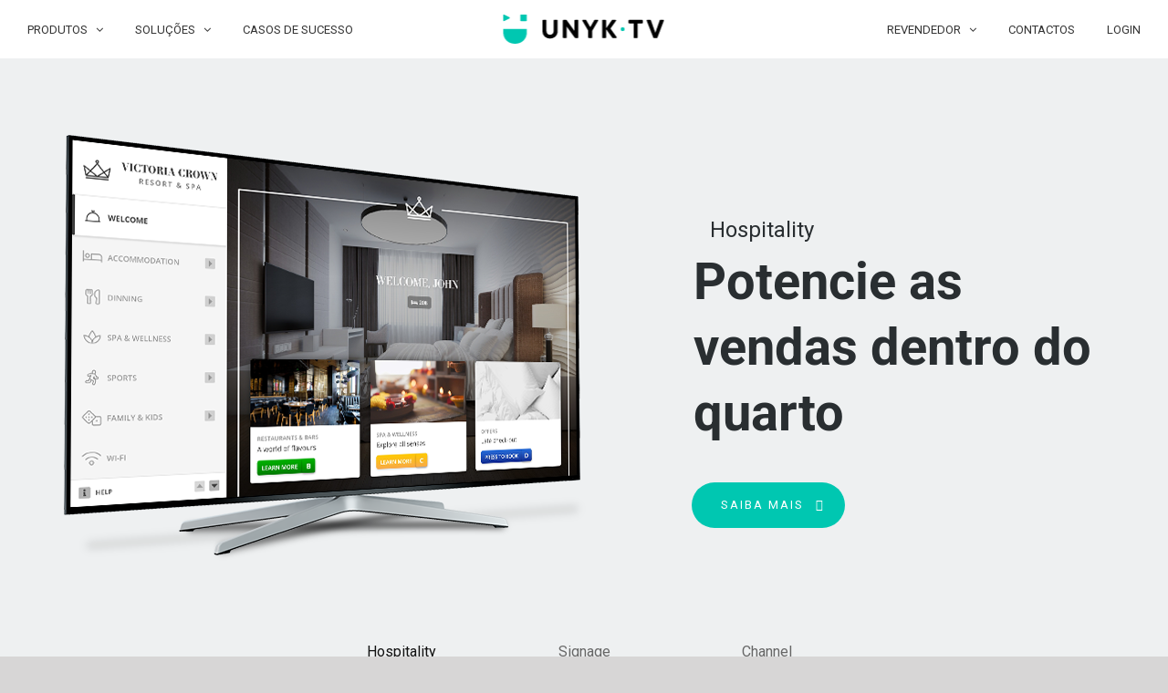

--- FILE ---
content_type: text/html; charset=UTF-8
request_url: https://www.unyk.tv/
body_size: 24154
content:
<!DOCTYPE html>
<html class="avada-html-layout-wide avada-html-header-position-top avada-is-100-percent-template avada-header-color-not-opaque" lang="pt-pt">
<head>
	<meta http-equiv="X-UA-Compatible" content="IE=edge" />
	<meta http-equiv="Content-Type" content="text/html; charset=utf-8"/>
	<meta name="viewport" content="width=device-width, initial-scale=1" />
	<meta name='robots' content='index, follow, max-image-preview:large, max-snippet:-1, max-video-preview:-1' />
<link rel="alternate" hreflang="pt-pt" href="https://www.unyk.tv" />
<link rel="alternate" hreflang="en" href="https://www.unyk.tv/en/" />
<link rel="alternate" hreflang="es" href="https://www.unyk.tv/es/" />
<link rel="alternate" hreflang="x-default" href="https://www.unyk.tv" />

	<!-- This site is optimized with the Yoast SEO plugin v20.4 - https://yoast.com/wordpress/plugins/seo/ -->
	<title>UnykTV™ - Digital Signage Transformation</title>
	<meta name="description" content="Digital Signage Software. Exclusive 10+ features that are unique to the Cloud Signage Industry. Digital Sign made easy! Check Unyk TV." />
	<link rel="canonical" href="https://www.unyk.tv/" />
	<meta property="og:locale" content="pt_PT" />
	<meta property="og:type" content="website" />
	<meta property="og:title" content="UnykTV™ - Digital Signage Transformation" />
	<meta property="og:description" content="Digital Signage Software. Exclusive 10+ features that are unique to the Cloud Signage Industry. Digital Sign made easy! Check Unyk TV." />
	<meta property="og:url" content="https://www.unyk.tv/" />
	<meta property="og:site_name" content="UnykTV™" />
	<meta property="article:publisher" content="https://www.facebook.com/unyktv/" />
	<meta property="article:modified_time" content="2020-09-14T16:49:07+00:00" />
	<meta property="og:image" content="https://www.unyk.tv/wp-content/uploads/2019/11/hospitality_footer.jpg" />
	<meta property="og:image:width" content="1920" />
	<meta property="og:image:height" content="1280" />
	<meta property="og:image:type" content="image/jpeg" />
	<meta name="twitter:card" content="summary_large_image" />
	<meta name="twitter:site" content="@unyktv" />
	<meta name="twitter:label1" content="Tempo estimado de leitura" />
	<meta name="twitter:data1" content="11 minutos" />
	<script type="application/ld+json" class="yoast-schema-graph">{"@context":"https://schema.org","@graph":[{"@type":"WebPage","@id":"https://www.unyk.tv/","url":"https://www.unyk.tv/","name":"UnykTV™ - Digital Signage Transformation","isPartOf":{"@id":"https://www.unyk.tv/en/#website"},"datePublished":"2019-01-14T16:03:59+00:00","dateModified":"2020-09-14T16:49:07+00:00","description":"Digital Signage Software. Exclusive 10+ features that are unique to the Cloud Signage Industry. Digital Sign made easy! Check Unyk TV.","breadcrumb":{"@id":"https://www.unyk.tv/#breadcrumb"},"inLanguage":"pt-PT","potentialAction":[{"@type":"ReadAction","target":["https://www.unyk.tv/"]}]},{"@type":"BreadcrumbList","@id":"https://www.unyk.tv/#breadcrumb","itemListElement":[{"@type":"ListItem","position":1,"name":"Home"}]},{"@type":"WebSite","@id":"https://www.unyk.tv/en/#website","url":"https://www.unyk.tv/en/","name":"UnykTV™","description":"Cloud Signage and Cloud Hospitality","potentialAction":[{"@type":"SearchAction","target":{"@type":"EntryPoint","urlTemplate":"https://www.unyk.tv/en/?s={search_term_string}"},"query-input":"required name=search_term_string"}],"inLanguage":"pt-PT"}]}</script>
	<!-- / Yoast SEO plugin. -->


<link rel='dns-prefetch' href='//www.googletagmanager.com' />
<link rel="alternate" type="application/rss+xml" title="UnykTV™ &raquo; Feed" href="https://www.unyk.tv/feed/" />
<link rel="alternate" type="application/rss+xml" title="UnykTV™ &raquo; Feed de comentários" href="https://www.unyk.tv/comments/feed/" />
					<link rel="shortcut icon" href="https://www.unyk.tv/wp-content/uploads/2019/10/android-chrome-512x512.png" type="image/x-icon" />
		
					<!-- For iPhone -->
			<link rel="apple-touch-icon" href="https://www.unyk.tv/wp-content/uploads/2019/10/apple-touch-icon.png">
		
					<!-- For iPhone Retina display -->
			<link rel="apple-touch-icon" sizes="180x180" href="https://www.unyk.tv/wp-content/uploads/2019/10/apple-touch-icon.png">
		
					<!-- For iPad -->
			<link rel="apple-touch-icon" sizes="152x152" href="https://www.unyk.tv/wp-content/uploads/2019/10/apple-touch-icon.png">
		
		
		<script type="text/javascript">
window._wpemojiSettings = {"baseUrl":"https:\/\/s.w.org\/images\/core\/emoji\/14.0.0\/72x72\/","ext":".png","svgUrl":"https:\/\/s.w.org\/images\/core\/emoji\/14.0.0\/svg\/","svgExt":".svg","source":{"concatemoji":"https:\/\/www.unyk.tv\/wp-includes\/js\/wp-emoji-release.min.js?ver=6.1.1"}};
/*! This file is auto-generated */
!function(e,a,t){var n,r,o,i=a.createElement("canvas"),p=i.getContext&&i.getContext("2d");function s(e,t){var a=String.fromCharCode,e=(p.clearRect(0,0,i.width,i.height),p.fillText(a.apply(this,e),0,0),i.toDataURL());return p.clearRect(0,0,i.width,i.height),p.fillText(a.apply(this,t),0,0),e===i.toDataURL()}function c(e){var t=a.createElement("script");t.src=e,t.defer=t.type="text/javascript",a.getElementsByTagName("head")[0].appendChild(t)}for(o=Array("flag","emoji"),t.supports={everything:!0,everythingExceptFlag:!0},r=0;r<o.length;r++)t.supports[o[r]]=function(e){if(p&&p.fillText)switch(p.textBaseline="top",p.font="600 32px Arial",e){case"flag":return s([127987,65039,8205,9895,65039],[127987,65039,8203,9895,65039])?!1:!s([55356,56826,55356,56819],[55356,56826,8203,55356,56819])&&!s([55356,57332,56128,56423,56128,56418,56128,56421,56128,56430,56128,56423,56128,56447],[55356,57332,8203,56128,56423,8203,56128,56418,8203,56128,56421,8203,56128,56430,8203,56128,56423,8203,56128,56447]);case"emoji":return!s([129777,127995,8205,129778,127999],[129777,127995,8203,129778,127999])}return!1}(o[r]),t.supports.everything=t.supports.everything&&t.supports[o[r]],"flag"!==o[r]&&(t.supports.everythingExceptFlag=t.supports.everythingExceptFlag&&t.supports[o[r]]);t.supports.everythingExceptFlag=t.supports.everythingExceptFlag&&!t.supports.flag,t.DOMReady=!1,t.readyCallback=function(){t.DOMReady=!0},t.supports.everything||(n=function(){t.readyCallback()},a.addEventListener?(a.addEventListener("DOMContentLoaded",n,!1),e.addEventListener("load",n,!1)):(e.attachEvent("onload",n),a.attachEvent("onreadystatechange",function(){"complete"===a.readyState&&t.readyCallback()})),(e=t.source||{}).concatemoji?c(e.concatemoji):e.wpemoji&&e.twemoji&&(c(e.twemoji),c(e.wpemoji)))}(window,document,window._wpemojiSettings);
</script>
<style type="text/css">
img.wp-smiley,
img.emoji {
	display: inline !important;
	border: none !important;
	box-shadow: none !important;
	height: 1em !important;
	width: 1em !important;
	margin: 0 0.07em !important;
	vertical-align: -0.1em !important;
	background: none !important;
	padding: 0 !important;
}
</style>
	<link rel='stylesheet' id='classic-theme-styles-css' href='https://www.unyk.tv/wp-includes/css/classic-themes.min.css?ver=1' type='text/css' media='all' />
<style id='global-styles-inline-css' type='text/css'>
body{--wp--preset--color--black: #000000;--wp--preset--color--cyan-bluish-gray: #abb8c3;--wp--preset--color--white: #ffffff;--wp--preset--color--pale-pink: #f78da7;--wp--preset--color--vivid-red: #cf2e2e;--wp--preset--color--luminous-vivid-orange: #ff6900;--wp--preset--color--luminous-vivid-amber: #fcb900;--wp--preset--color--light-green-cyan: #7bdcb5;--wp--preset--color--vivid-green-cyan: #00d084;--wp--preset--color--pale-cyan-blue: #8ed1fc;--wp--preset--color--vivid-cyan-blue: #0693e3;--wp--preset--color--vivid-purple: #9b51e0;--wp--preset--gradient--vivid-cyan-blue-to-vivid-purple: linear-gradient(135deg,rgba(6,147,227,1) 0%,rgb(155,81,224) 100%);--wp--preset--gradient--light-green-cyan-to-vivid-green-cyan: linear-gradient(135deg,rgb(122,220,180) 0%,rgb(0,208,130) 100%);--wp--preset--gradient--luminous-vivid-amber-to-luminous-vivid-orange: linear-gradient(135deg,rgba(252,185,0,1) 0%,rgba(255,105,0,1) 100%);--wp--preset--gradient--luminous-vivid-orange-to-vivid-red: linear-gradient(135deg,rgba(255,105,0,1) 0%,rgb(207,46,46) 100%);--wp--preset--gradient--very-light-gray-to-cyan-bluish-gray: linear-gradient(135deg,rgb(238,238,238) 0%,rgb(169,184,195) 100%);--wp--preset--gradient--cool-to-warm-spectrum: linear-gradient(135deg,rgb(74,234,220) 0%,rgb(151,120,209) 20%,rgb(207,42,186) 40%,rgb(238,44,130) 60%,rgb(251,105,98) 80%,rgb(254,248,76) 100%);--wp--preset--gradient--blush-light-purple: linear-gradient(135deg,rgb(255,206,236) 0%,rgb(152,150,240) 100%);--wp--preset--gradient--blush-bordeaux: linear-gradient(135deg,rgb(254,205,165) 0%,rgb(254,45,45) 50%,rgb(107,0,62) 100%);--wp--preset--gradient--luminous-dusk: linear-gradient(135deg,rgb(255,203,112) 0%,rgb(199,81,192) 50%,rgb(65,88,208) 100%);--wp--preset--gradient--pale-ocean: linear-gradient(135deg,rgb(255,245,203) 0%,rgb(182,227,212) 50%,rgb(51,167,181) 100%);--wp--preset--gradient--electric-grass: linear-gradient(135deg,rgb(202,248,128) 0%,rgb(113,206,126) 100%);--wp--preset--gradient--midnight: linear-gradient(135deg,rgb(2,3,129) 0%,rgb(40,116,252) 100%);--wp--preset--duotone--dark-grayscale: url('#wp-duotone-dark-grayscale');--wp--preset--duotone--grayscale: url('#wp-duotone-grayscale');--wp--preset--duotone--purple-yellow: url('#wp-duotone-purple-yellow');--wp--preset--duotone--blue-red: url('#wp-duotone-blue-red');--wp--preset--duotone--midnight: url('#wp-duotone-midnight');--wp--preset--duotone--magenta-yellow: url('#wp-duotone-magenta-yellow');--wp--preset--duotone--purple-green: url('#wp-duotone-purple-green');--wp--preset--duotone--blue-orange: url('#wp-duotone-blue-orange');--wp--preset--font-size--small: 13.5px;--wp--preset--font-size--medium: 20px;--wp--preset--font-size--large: 27px;--wp--preset--font-size--x-large: 42px;--wp--preset--font-size--normal: 18px;--wp--preset--font-size--xlarge: 36px;--wp--preset--font-size--huge: 54px;--wp--preset--spacing--20: 0.44rem;--wp--preset--spacing--30: 0.67rem;--wp--preset--spacing--40: 1rem;--wp--preset--spacing--50: 1.5rem;--wp--preset--spacing--60: 2.25rem;--wp--preset--spacing--70: 3.38rem;--wp--preset--spacing--80: 5.06rem;}:where(.is-layout-flex){gap: 0.5em;}body .is-layout-flow > .alignleft{float: left;margin-inline-start: 0;margin-inline-end: 2em;}body .is-layout-flow > .alignright{float: right;margin-inline-start: 2em;margin-inline-end: 0;}body .is-layout-flow > .aligncenter{margin-left: auto !important;margin-right: auto !important;}body .is-layout-constrained > .alignleft{float: left;margin-inline-start: 0;margin-inline-end: 2em;}body .is-layout-constrained > .alignright{float: right;margin-inline-start: 2em;margin-inline-end: 0;}body .is-layout-constrained > .aligncenter{margin-left: auto !important;margin-right: auto !important;}body .is-layout-constrained > :where(:not(.alignleft):not(.alignright):not(.alignfull)){max-width: var(--wp--style--global--content-size);margin-left: auto !important;margin-right: auto !important;}body .is-layout-constrained > .alignwide{max-width: var(--wp--style--global--wide-size);}body .is-layout-flex{display: flex;}body .is-layout-flex{flex-wrap: wrap;align-items: center;}body .is-layout-flex > *{margin: 0;}:where(.wp-block-columns.is-layout-flex){gap: 2em;}.has-black-color{color: var(--wp--preset--color--black) !important;}.has-cyan-bluish-gray-color{color: var(--wp--preset--color--cyan-bluish-gray) !important;}.has-white-color{color: var(--wp--preset--color--white) !important;}.has-pale-pink-color{color: var(--wp--preset--color--pale-pink) !important;}.has-vivid-red-color{color: var(--wp--preset--color--vivid-red) !important;}.has-luminous-vivid-orange-color{color: var(--wp--preset--color--luminous-vivid-orange) !important;}.has-luminous-vivid-amber-color{color: var(--wp--preset--color--luminous-vivid-amber) !important;}.has-light-green-cyan-color{color: var(--wp--preset--color--light-green-cyan) !important;}.has-vivid-green-cyan-color{color: var(--wp--preset--color--vivid-green-cyan) !important;}.has-pale-cyan-blue-color{color: var(--wp--preset--color--pale-cyan-blue) !important;}.has-vivid-cyan-blue-color{color: var(--wp--preset--color--vivid-cyan-blue) !important;}.has-vivid-purple-color{color: var(--wp--preset--color--vivid-purple) !important;}.has-black-background-color{background-color: var(--wp--preset--color--black) !important;}.has-cyan-bluish-gray-background-color{background-color: var(--wp--preset--color--cyan-bluish-gray) !important;}.has-white-background-color{background-color: var(--wp--preset--color--white) !important;}.has-pale-pink-background-color{background-color: var(--wp--preset--color--pale-pink) !important;}.has-vivid-red-background-color{background-color: var(--wp--preset--color--vivid-red) !important;}.has-luminous-vivid-orange-background-color{background-color: var(--wp--preset--color--luminous-vivid-orange) !important;}.has-luminous-vivid-amber-background-color{background-color: var(--wp--preset--color--luminous-vivid-amber) !important;}.has-light-green-cyan-background-color{background-color: var(--wp--preset--color--light-green-cyan) !important;}.has-vivid-green-cyan-background-color{background-color: var(--wp--preset--color--vivid-green-cyan) !important;}.has-pale-cyan-blue-background-color{background-color: var(--wp--preset--color--pale-cyan-blue) !important;}.has-vivid-cyan-blue-background-color{background-color: var(--wp--preset--color--vivid-cyan-blue) !important;}.has-vivid-purple-background-color{background-color: var(--wp--preset--color--vivid-purple) !important;}.has-black-border-color{border-color: var(--wp--preset--color--black) !important;}.has-cyan-bluish-gray-border-color{border-color: var(--wp--preset--color--cyan-bluish-gray) !important;}.has-white-border-color{border-color: var(--wp--preset--color--white) !important;}.has-pale-pink-border-color{border-color: var(--wp--preset--color--pale-pink) !important;}.has-vivid-red-border-color{border-color: var(--wp--preset--color--vivid-red) !important;}.has-luminous-vivid-orange-border-color{border-color: var(--wp--preset--color--luminous-vivid-orange) !important;}.has-luminous-vivid-amber-border-color{border-color: var(--wp--preset--color--luminous-vivid-amber) !important;}.has-light-green-cyan-border-color{border-color: var(--wp--preset--color--light-green-cyan) !important;}.has-vivid-green-cyan-border-color{border-color: var(--wp--preset--color--vivid-green-cyan) !important;}.has-pale-cyan-blue-border-color{border-color: var(--wp--preset--color--pale-cyan-blue) !important;}.has-vivid-cyan-blue-border-color{border-color: var(--wp--preset--color--vivid-cyan-blue) !important;}.has-vivid-purple-border-color{border-color: var(--wp--preset--color--vivid-purple) !important;}.has-vivid-cyan-blue-to-vivid-purple-gradient-background{background: var(--wp--preset--gradient--vivid-cyan-blue-to-vivid-purple) !important;}.has-light-green-cyan-to-vivid-green-cyan-gradient-background{background: var(--wp--preset--gradient--light-green-cyan-to-vivid-green-cyan) !important;}.has-luminous-vivid-amber-to-luminous-vivid-orange-gradient-background{background: var(--wp--preset--gradient--luminous-vivid-amber-to-luminous-vivid-orange) !important;}.has-luminous-vivid-orange-to-vivid-red-gradient-background{background: var(--wp--preset--gradient--luminous-vivid-orange-to-vivid-red) !important;}.has-very-light-gray-to-cyan-bluish-gray-gradient-background{background: var(--wp--preset--gradient--very-light-gray-to-cyan-bluish-gray) !important;}.has-cool-to-warm-spectrum-gradient-background{background: var(--wp--preset--gradient--cool-to-warm-spectrum) !important;}.has-blush-light-purple-gradient-background{background: var(--wp--preset--gradient--blush-light-purple) !important;}.has-blush-bordeaux-gradient-background{background: var(--wp--preset--gradient--blush-bordeaux) !important;}.has-luminous-dusk-gradient-background{background: var(--wp--preset--gradient--luminous-dusk) !important;}.has-pale-ocean-gradient-background{background: var(--wp--preset--gradient--pale-ocean) !important;}.has-electric-grass-gradient-background{background: var(--wp--preset--gradient--electric-grass) !important;}.has-midnight-gradient-background{background: var(--wp--preset--gradient--midnight) !important;}.has-small-font-size{font-size: var(--wp--preset--font-size--small) !important;}.has-medium-font-size{font-size: var(--wp--preset--font-size--medium) !important;}.has-large-font-size{font-size: var(--wp--preset--font-size--large) !important;}.has-x-large-font-size{font-size: var(--wp--preset--font-size--x-large) !important;}
.wp-block-navigation a:where(:not(.wp-element-button)){color: inherit;}
:where(.wp-block-columns.is-layout-flex){gap: 2em;}
.wp-block-pullquote{font-size: 1.5em;line-height: 1.6;}
</style>
<link rel='stylesheet' id='wpml-blocks-css' href='https://www.unyk.tv/wp-content/plugins/sitepress-multilingual-cms/dist/css/blocks/styles.css?ver=4.6.3' type='text/css' media='all' />
<link rel='stylesheet' id='rs-plugin-settings-css' href='https://www.unyk.tv/wp-content/plugins/revslider/public/assets/css/rs6.css?ver=6.2.23' type='text/css' media='all' />
<style id='rs-plugin-settings-inline-css' type='text/css'>
#rs-demo-id {}
</style>
<link rel='stylesheet' id='wpml-legacy-dropdown-0-css' href='//www.unyk.tv/wp-content/plugins/sitepress-multilingual-cms/templates/language-switchers/legacy-dropdown/style.min.css?ver=1' type='text/css' media='all' />
<!--[if IE]>
<link rel='stylesheet' id='avada-IE-css' href='https://www.unyk.tv/wp-content/themes/Avada/assets/css/dynamic/ie.min.css?ver=7.3.1' type='text/css' media='all' />
<style id='avada-IE-inline-css' type='text/css'>
.avada-select-parent .select-arrow{background-color:#ffffff}
.select-arrow{background-color:#ffffff}
</style>
<![endif]-->
<link rel='stylesheet' id='fusion-dynamic-css-css' href='https://www.unyk.tv/wp-content/uploads/fusion-styles/b24795bfb85a40e285c6a2acae2368fd.min.css?ver=3.3.1' type='text/css' media='all' />
<script type='text/javascript' src='https://www.unyk.tv/wp-includes/js/jquery/jquery.min.js?ver=3.6.1' id='jquery-core-js'></script>
<script type='text/javascript' src='https://www.unyk.tv/wp-includes/js/jquery/jquery-migrate.min.js?ver=3.3.2' id='jquery-migrate-js'></script>
<script type='text/javascript' src='https://www.unyk.tv/wp-content/plugins/revslider/public/assets/js/rbtools.min.js?ver=6.2.23' id='tp-tools-js'></script>
<script type='text/javascript' src='https://www.unyk.tv/wp-content/plugins/revslider/public/assets/js/rs6.min.js?ver=6.2.23' id='revmin-js'></script>
<script type='text/javascript' src='//www.unyk.tv/wp-content/plugins/sitepress-multilingual-cms/templates/language-switchers/legacy-dropdown/script.min.js?ver=1' id='wpml-legacy-dropdown-0-js'></script>

<!-- Google Analytics snippet added by Site Kit -->
<script type='text/javascript' src='https://www.googletagmanager.com/gtag/js?id=UA-37717279-3' id='google_gtagjs-js' async></script>
<script type='text/javascript' id='google_gtagjs-js-after'>
window.dataLayer = window.dataLayer || [];function gtag(){dataLayer.push(arguments);}
gtag('set', 'linker', {"domains":["www.unyk.tv"]} );
gtag("js", new Date());
gtag("set", "developer_id.dZTNiMT", true);
gtag("config", "UA-37717279-3", {"anonymize_ip":true});
</script>

<!-- End Google Analytics snippet added by Site Kit -->
<link rel="https://api.w.org/" href="https://www.unyk.tv/wp-json/" /><link rel="alternate" type="application/json" href="https://www.unyk.tv/wp-json/wp/v2/pages/768" /><link rel="EditURI" type="application/rsd+xml" title="RSD" href="https://www.unyk.tv/xmlrpc.php?rsd" />
<link rel="wlwmanifest" type="application/wlwmanifest+xml" href="https://www.unyk.tv/wp-includes/wlwmanifest.xml" />
<meta name="generator" content="WordPress 6.1.1" />
<link rel='shortlink' href='https://www.unyk.tv/' />
<link rel="alternate" type="application/json+oembed" href="https://www.unyk.tv/wp-json/oembed/1.0/embed?url=https%3A%2F%2Fwww.unyk.tv%2F" />
<link rel="alternate" type="text/xml+oembed" href="https://www.unyk.tv/wp-json/oembed/1.0/embed?url=https%3A%2F%2Fwww.unyk.tv%2F&#038;format=xml" />
<meta name="generator" content="WPML ver:4.6.3 stt:1,42,2;" />
<meta name="generator" content="Site Kit by Google 1.96.0" /><style type="text/css" id="css-fb-visibility">@media screen and (max-width: 768px){body:not(.fusion-builder-ui-wireframe) .fusion-no-small-visibility{display:none !important;}body:not(.fusion-builder-ui-wireframe) .sm-text-align-center{text-align:center !important;}body:not(.fusion-builder-ui-wireframe) .sm-text-align-left{text-align:left !important;}body:not(.fusion-builder-ui-wireframe) .sm-text-align-right{text-align:right !important;}body:not(.fusion-builder-ui-wireframe) .sm-mx-auto{margin-left:auto !important;margin-right:auto !important;}body:not(.fusion-builder-ui-wireframe) .sm-ml-auto{margin-left:auto !important;}body:not(.fusion-builder-ui-wireframe) .sm-mr-auto{margin-right:auto !important;}body:not(.fusion-builder-ui-wireframe) .fusion-absolute-position-small{position:absolute;top:auto;width:100%;}}@media screen and (min-width: 769px) and (max-width: 1024px){body:not(.fusion-builder-ui-wireframe) .fusion-no-medium-visibility{display:none !important;}body:not(.fusion-builder-ui-wireframe) .md-text-align-center{text-align:center !important;}body:not(.fusion-builder-ui-wireframe) .md-text-align-left{text-align:left !important;}body:not(.fusion-builder-ui-wireframe) .md-text-align-right{text-align:right !important;}body:not(.fusion-builder-ui-wireframe) .md-mx-auto{margin-left:auto !important;margin-right:auto !important;}body:not(.fusion-builder-ui-wireframe) .md-ml-auto{margin-left:auto !important;}body:not(.fusion-builder-ui-wireframe) .md-mr-auto{margin-right:auto !important;}body:not(.fusion-builder-ui-wireframe) .fusion-absolute-position-medium{position:absolute;top:auto;width:100%;}}@media screen and (min-width: 1025px){body:not(.fusion-builder-ui-wireframe) .fusion-no-large-visibility{display:none !important;}body:not(.fusion-builder-ui-wireframe) .lg-text-align-center{text-align:center !important;}body:not(.fusion-builder-ui-wireframe) .lg-text-align-left{text-align:left !important;}body:not(.fusion-builder-ui-wireframe) .lg-text-align-right{text-align:right !important;}body:not(.fusion-builder-ui-wireframe) .lg-mx-auto{margin-left:auto !important;margin-right:auto !important;}body:not(.fusion-builder-ui-wireframe) .lg-ml-auto{margin-left:auto !important;}body:not(.fusion-builder-ui-wireframe) .lg-mr-auto{margin-right:auto !important;}body:not(.fusion-builder-ui-wireframe) .fusion-absolute-position-large{position:absolute;top:auto;width:100%;}}</style><style type="text/css">.recentcomments a{display:inline !important;padding:0 !important;margin:0 !important;}</style><meta name="generator" content="Powered by Slider Revolution 6.2.23 - responsive, Mobile-Friendly Slider Plugin for WordPress with comfortable drag and drop interface." />
<script type="text/javascript">function setREVStartSize(e){
			//window.requestAnimationFrame(function() {				 
				window.RSIW = window.RSIW===undefined ? window.innerWidth : window.RSIW;	
				window.RSIH = window.RSIH===undefined ? window.innerHeight : window.RSIH;	
				try {								
					var pw = document.getElementById(e.c).parentNode.offsetWidth,
						newh;
					pw = pw===0 || isNaN(pw) ? window.RSIW : pw;
					e.tabw = e.tabw===undefined ? 0 : parseInt(e.tabw);
					e.thumbw = e.thumbw===undefined ? 0 : parseInt(e.thumbw);
					e.tabh = e.tabh===undefined ? 0 : parseInt(e.tabh);
					e.thumbh = e.thumbh===undefined ? 0 : parseInt(e.thumbh);
					e.tabhide = e.tabhide===undefined ? 0 : parseInt(e.tabhide);
					e.thumbhide = e.thumbhide===undefined ? 0 : parseInt(e.thumbhide);
					e.mh = e.mh===undefined || e.mh=="" || e.mh==="auto" ? 0 : parseInt(e.mh,0);		
					if(e.layout==="fullscreen" || e.l==="fullscreen") 						
						newh = Math.max(e.mh,window.RSIH);					
					else{					
						e.gw = Array.isArray(e.gw) ? e.gw : [e.gw];
						for (var i in e.rl) if (e.gw[i]===undefined || e.gw[i]===0) e.gw[i] = e.gw[i-1];					
						e.gh = e.el===undefined || e.el==="" || (Array.isArray(e.el) && e.el.length==0)? e.gh : e.el;
						e.gh = Array.isArray(e.gh) ? e.gh : [e.gh];
						for (var i in e.rl) if (e.gh[i]===undefined || e.gh[i]===0) e.gh[i] = e.gh[i-1];
											
						var nl = new Array(e.rl.length),
							ix = 0,						
							sl;					
						e.tabw = e.tabhide>=pw ? 0 : e.tabw;
						e.thumbw = e.thumbhide>=pw ? 0 : e.thumbw;
						e.tabh = e.tabhide>=pw ? 0 : e.tabh;
						e.thumbh = e.thumbhide>=pw ? 0 : e.thumbh;					
						for (var i in e.rl) nl[i] = e.rl[i]<window.RSIW ? 0 : e.rl[i];
						sl = nl[0];									
						for (var i in nl) if (sl>nl[i] && nl[i]>0) { sl = nl[i]; ix=i;}															
						var m = pw>(e.gw[ix]+e.tabw+e.thumbw) ? 1 : (pw-(e.tabw+e.thumbw)) / (e.gw[ix]);					
						newh =  (e.gh[ix] * m) + (e.tabh + e.thumbh);
					}				
					if(window.rs_init_css===undefined) window.rs_init_css = document.head.appendChild(document.createElement("style"));					
					document.getElementById(e.c).height = newh+"px";
					window.rs_init_css.innerHTML += "#"+e.c+"_wrapper { height: "+newh+"px }";				
				} catch(e){
					console.log("Failure at Presize of Slider:" + e)
				}					   
			//});
		  };</script>
		<script type="text/javascript">
			var doc = document.documentElement;
			doc.setAttribute( 'data-useragent', navigator.userAgent );
		</script>
		<style type="text/css" id="fusion-builder-page-css">.main-slider{ 
-webkit-box-shadow: 0px 0px 15px 0px rgba(0,0,0,0.15);
-moz-box-shadow: 0px 0px 15px 0px rgba(0,0,0,0.15);
box-shadow: 0px 0px 15px 0px rgba(0,0,0,0.15);
border-radius: 7px; overflow: hidden; 
}
.check-bullet{
list-style-image: url('http://www.unyk.tv/wp-content/uploads/2019/04/check.png');
}
.check-bullet .flip-box-back{
-webkit-box-shadow: 0px 0px 15px 0px rgba(0,0,0,0.15);
-moz-box-shadow: 0px 0px 15px 0px rgba(0,0,0,0.15);
box-shadow: 0px 0px 15px 0px rgba(0,0,0,0.15);
}</style><!-- Google Tag Manager 
<script>(function(w,d,s,l,i){w[l]=w[l]||[];w[l].push({'gtm.start':
new Date().getTime(),event:'gtm.js'});var f=d.getElementsByTagName(s)[0],
j=d.createElement(s),dl=l!='dataLayer'?'&l='+l:'';j.async=true;j.src=
'https://www.googletagmanager.com/gtm.js?id='+i+dl;f.parentNode.insertBefore(j,f);
})(window,document,'script','dataLayer','GTM-KFMV3FK');</script>
 End Google Tag Manager -->

<!-- Google Tag Manager -->
<script>(function(w,d,s,l,i){w[l]=w[l]||[];w[l].push({'gtm.start':
new Date().getTime(),event:'gtm.js'});var f=d.getElementsByTagName(s)[0],
j=d.createElement(s),dl=l!='dataLayer'?'&l='+l:'';j.async=true;j.src=
'https://www.googletagmanager.com/gtm.js?id='+i+dl;f.parentNode.insertBefore(j,f);
})(window,document,'script','dataLayer','GTM-KFMV3FK');</script>
<!-- End Google Tag Manager -->



<!-- Hotjar

<script>
    (function(f,b){
        var c;
        f.hj=f.hj||function(){(f.hj.q=f.hj.q||[]).push(arguments)};
        f._hjSettings={hjid:48, hjsv:4};
        c=b.createElement("script");c.async=1;
        c.src="//static.hotjar.com/c/hotjar-"+f._hjSettings.hjid+".js?sv="+f._hjSettings.hjsv;
        b.getElementsByTagName("head")[0].appendChild(c);
    })(window,document);
</script>

End Hotjar -->
	<!--<meta name="google-site-verification" content="l5Q67bbT4zyQN7wlMXX8kqSz-f3ssQG_Cc_BwW3cFik" />-->
<!--<meta name="_globalsign-domain-verification" content="ufh8JDUYWKgIHxLkOjhu3i_sAddD4xjf-OkPdUrVXZ" />-->

<!--<link rel="stylesheet" href="//cdn.unykvis.com/plugin/fontawesome/5.10.0/css/all.min.css" crossorigin="anonymous">-->
<link rel="stylesheet" href="//cdn.unykvis.com/plugin/fontawesome/5.14.0/css/all.min.css" crossorigin="anonymous">
<link rel="stylesheet" href="//unpkg.com/swiper/swiper-bundle.min.css">
<script src="//unpkg.com/swiper/swiper-bundle.min.js"></script>

<script src="//unpkg.com/zdog@1/dist/zdog.dist.min.js"></script>
<script src="//cdn.unykvis.com/plugin/nicescroll/jquery.nicescroll.js"></script>
<script src="//cdn.unykvis.com/plugin/matchheight/jquery.matchHeight-min.js"></script>

<!--<script-->
<!--  src="//code.jquery.com/jquery-3.4.1.min.js"-->
<!--  integrity="sha256-CSXorXvZcTkaix6Yvo6HppcZGetbYMGWSFlBw8HfCJo="-->
<!--  crossorigin="anonymous"></script>-->
<!--<script src="//code.jquery.com/jquery-migrate-3.0.0.min.js"></script>-->

<!--Getcomplied-->
<!-- GetComplied Snippet for UnykTv --><script>(function(c,o,m,p,l,y){ c.cp = c.cp || function() { (c.cp.q = c.cp.q || []).push(arguments) }; c.getComplied = { callback: {}, command: function(){}, settings: { cpid: 'GC-58156639', cpsv: 1 }}; l = o.getElementsByTagName('head')[0]; y = o.createElement('script'); y.async = 1; y.src = m + p + c.getComplied.settings.cpsv; l.appendChild(y);})(window,document,'https://script.getcomplied.com/scripts/','getcomplied.js?sv=');</script><!-- End GetComplied Snippet for UnykTv -->
<!--End getcomplied--></head>

<body class="home page-template page-template-100-width page-template-100-width-php page page-id-768 fusion-image-hovers fusion-pagination-sizing fusion-button_size-medium fusion-button_type-flat fusion-button_span-no avada-image-rollover-circle-no avada-image-rollover-yes avada-image-rollover-direction-fade fusion-body ltr fusion-sticky-header no-tablet-sticky-header no-mobile-sticky-header no-mobile-slidingbar no-mobile-totop avada-has-rev-slider-styles fusion-disable-outline fusion-sub-menu-fade mobile-logo-pos-left layout-wide-mode avada-has-boxed-modal-shadow-none layout-scroll-offset-full avada-has-zero-margin-offset-top fusion-top-header menu-text-align-center mobile-menu-design-flyout fusion-show-pagination-text fusion-header-layout-v7 avada-responsive avada-footer-fx-none avada-menu-highlight-style-textcolor fusion-search-form-clean fusion-main-menu-search-overlay fusion-avatar-square avada-dropdown-styles avada-blog-layout-grid avada-blog-archive-layout-grid avada-header-shadow-yes avada-menu-icon-position-left avada-has-megamenu-shadow avada-has-header-100-width avada-has-pagetitle-bg-full avada-has-breadcrumb-mobile-hidden avada-has-titlebar-hide avada-has-pagination-padding avada-flyout-menu-direction-fade avada-ec-views-v1" >
	<svg xmlns="http://www.w3.org/2000/svg" viewBox="0 0 0 0" width="0" height="0" focusable="false" role="none" style="visibility: hidden; position: absolute; left: -9999px; overflow: hidden;" ><defs><filter id="wp-duotone-dark-grayscale"><feColorMatrix color-interpolation-filters="sRGB" type="matrix" values=" .299 .587 .114 0 0 .299 .587 .114 0 0 .299 .587 .114 0 0 .299 .587 .114 0 0 " /><feComponentTransfer color-interpolation-filters="sRGB" ><feFuncR type="table" tableValues="0 0.49803921568627" /><feFuncG type="table" tableValues="0 0.49803921568627" /><feFuncB type="table" tableValues="0 0.49803921568627" /><feFuncA type="table" tableValues="1 1" /></feComponentTransfer><feComposite in2="SourceGraphic" operator="in" /></filter></defs></svg><svg xmlns="http://www.w3.org/2000/svg" viewBox="0 0 0 0" width="0" height="0" focusable="false" role="none" style="visibility: hidden; position: absolute; left: -9999px; overflow: hidden;" ><defs><filter id="wp-duotone-grayscale"><feColorMatrix color-interpolation-filters="sRGB" type="matrix" values=" .299 .587 .114 0 0 .299 .587 .114 0 0 .299 .587 .114 0 0 .299 .587 .114 0 0 " /><feComponentTransfer color-interpolation-filters="sRGB" ><feFuncR type="table" tableValues="0 1" /><feFuncG type="table" tableValues="0 1" /><feFuncB type="table" tableValues="0 1" /><feFuncA type="table" tableValues="1 1" /></feComponentTransfer><feComposite in2="SourceGraphic" operator="in" /></filter></defs></svg><svg xmlns="http://www.w3.org/2000/svg" viewBox="0 0 0 0" width="0" height="0" focusable="false" role="none" style="visibility: hidden; position: absolute; left: -9999px; overflow: hidden;" ><defs><filter id="wp-duotone-purple-yellow"><feColorMatrix color-interpolation-filters="sRGB" type="matrix" values=" .299 .587 .114 0 0 .299 .587 .114 0 0 .299 .587 .114 0 0 .299 .587 .114 0 0 " /><feComponentTransfer color-interpolation-filters="sRGB" ><feFuncR type="table" tableValues="0.54901960784314 0.98823529411765" /><feFuncG type="table" tableValues="0 1" /><feFuncB type="table" tableValues="0.71764705882353 0.25490196078431" /><feFuncA type="table" tableValues="1 1" /></feComponentTransfer><feComposite in2="SourceGraphic" operator="in" /></filter></defs></svg><svg xmlns="http://www.w3.org/2000/svg" viewBox="0 0 0 0" width="0" height="0" focusable="false" role="none" style="visibility: hidden; position: absolute; left: -9999px; overflow: hidden;" ><defs><filter id="wp-duotone-blue-red"><feColorMatrix color-interpolation-filters="sRGB" type="matrix" values=" .299 .587 .114 0 0 .299 .587 .114 0 0 .299 .587 .114 0 0 .299 .587 .114 0 0 " /><feComponentTransfer color-interpolation-filters="sRGB" ><feFuncR type="table" tableValues="0 1" /><feFuncG type="table" tableValues="0 0.27843137254902" /><feFuncB type="table" tableValues="0.5921568627451 0.27843137254902" /><feFuncA type="table" tableValues="1 1" /></feComponentTransfer><feComposite in2="SourceGraphic" operator="in" /></filter></defs></svg><svg xmlns="http://www.w3.org/2000/svg" viewBox="0 0 0 0" width="0" height="0" focusable="false" role="none" style="visibility: hidden; position: absolute; left: -9999px; overflow: hidden;" ><defs><filter id="wp-duotone-midnight"><feColorMatrix color-interpolation-filters="sRGB" type="matrix" values=" .299 .587 .114 0 0 .299 .587 .114 0 0 .299 .587 .114 0 0 .299 .587 .114 0 0 " /><feComponentTransfer color-interpolation-filters="sRGB" ><feFuncR type="table" tableValues="0 0" /><feFuncG type="table" tableValues="0 0.64705882352941" /><feFuncB type="table" tableValues="0 1" /><feFuncA type="table" tableValues="1 1" /></feComponentTransfer><feComposite in2="SourceGraphic" operator="in" /></filter></defs></svg><svg xmlns="http://www.w3.org/2000/svg" viewBox="0 0 0 0" width="0" height="0" focusable="false" role="none" style="visibility: hidden; position: absolute; left: -9999px; overflow: hidden;" ><defs><filter id="wp-duotone-magenta-yellow"><feColorMatrix color-interpolation-filters="sRGB" type="matrix" values=" .299 .587 .114 0 0 .299 .587 .114 0 0 .299 .587 .114 0 0 .299 .587 .114 0 0 " /><feComponentTransfer color-interpolation-filters="sRGB" ><feFuncR type="table" tableValues="0.78039215686275 1" /><feFuncG type="table" tableValues="0 0.94901960784314" /><feFuncB type="table" tableValues="0.35294117647059 0.47058823529412" /><feFuncA type="table" tableValues="1 1" /></feComponentTransfer><feComposite in2="SourceGraphic" operator="in" /></filter></defs></svg><svg xmlns="http://www.w3.org/2000/svg" viewBox="0 0 0 0" width="0" height="0" focusable="false" role="none" style="visibility: hidden; position: absolute; left: -9999px; overflow: hidden;" ><defs><filter id="wp-duotone-purple-green"><feColorMatrix color-interpolation-filters="sRGB" type="matrix" values=" .299 .587 .114 0 0 .299 .587 .114 0 0 .299 .587 .114 0 0 .299 .587 .114 0 0 " /><feComponentTransfer color-interpolation-filters="sRGB" ><feFuncR type="table" tableValues="0.65098039215686 0.40392156862745" /><feFuncG type="table" tableValues="0 1" /><feFuncB type="table" tableValues="0.44705882352941 0.4" /><feFuncA type="table" tableValues="1 1" /></feComponentTransfer><feComposite in2="SourceGraphic" operator="in" /></filter></defs></svg><svg xmlns="http://www.w3.org/2000/svg" viewBox="0 0 0 0" width="0" height="0" focusable="false" role="none" style="visibility: hidden; position: absolute; left: -9999px; overflow: hidden;" ><defs><filter id="wp-duotone-blue-orange"><feColorMatrix color-interpolation-filters="sRGB" type="matrix" values=" .299 .587 .114 0 0 .299 .587 .114 0 0 .299 .587 .114 0 0 .299 .587 .114 0 0 " /><feComponentTransfer color-interpolation-filters="sRGB" ><feFuncR type="table" tableValues="0.098039215686275 1" /><feFuncG type="table" tableValues="0 0.66274509803922" /><feFuncB type="table" tableValues="0.84705882352941 0.41960784313725" /><feFuncA type="table" tableValues="1 1" /></feComponentTransfer><feComposite in2="SourceGraphic" operator="in" /></filter></defs></svg>	<a class="skip-link screen-reader-text" href="#content">Skip to content</a>

	<div id="boxed-wrapper">
		<div class="fusion-sides-frame"></div>
		<div id="wrapper" class="fusion-wrapper">
			<div id="home" style="position:relative;top:-1px;"></div>
			
				
			<header class="fusion-header-wrapper fusion-header-shadow">
				<div class="fusion-header-v7 fusion-logo-alignment fusion-logo-left fusion-sticky-menu- fusion-sticky-logo-1 fusion-mobile-logo-1  fusion-mobile-menu-design-flyout fusion-header-has-flyout-menu">
					<div class="fusion-header-sticky-height"></div>
<div class="fusion-header" >
	<div class="fusion-row fusion-middle-logo-menu">
					<div class="fusion-header-has-flyout-menu-content">
				<nav class="fusion-main-menu fusion-main-menu-sticky" aria-label="Main Menu"><div class="fusion-overlay-search">		<form role="search" class="searchform fusion-search-form  fusion-search-form-clean" method="get" action="https://www.unyk.tv/">
			<div class="fusion-search-form-content">

				
				<div class="fusion-search-field search-field">
					<label><span class="screen-reader-text">Pesquisar</span>
													<input type="search" value="" name="s" class="s" placeholder="Pesquisar..." required aria-required="true" aria-label="Pesquisar..."/>
											</label>
				</div>
				<div class="fusion-search-button search-button">
					<input type="submit" class="fusion-search-submit searchsubmit" aria-label="Pesquisar" value="&#xf002;" />
									</div>

				
			</div>


			
		</form>
		<div class="fusion-search-spacer"></div><a href="#" role="button" aria-label="Close Search" class="fusion-close-search"></a></div><ul id="menu-main-menu-pt" class="fusion-menu fusion-middle-logo-ul"><li  id="menu-item-4653"  class="menu-item menu-item-type-custom menu-item-object-custom menu-item-has-children menu-item-4653 fusion-megamenu-menu "  data-item-id="4653"><a  class="fusion-top-level-link fusion-textcolor-highlight"><span class="menu-text">Produtos</span> <span class="fusion-caret"><i class="fusion-dropdown-indicator" aria-hidden="true"></i></span></a><div class="fusion-megamenu-wrapper fusion-columns-4 columns-per-row-4 columns-4 col-span-12 fusion-megamenu-fullwidth"><div class="row"><div class="fusion-megamenu-holder" style="width:100vw;" data-width="100vw"><ul class="fusion-megamenu fusion-megamenu-sitewidth" style="margin: 0 auto;width: 100%;max-width: 1160px;"><li  id="menu-item-4656"  class="menu-item menu-item-type-post_type menu-item-object-page menu-item-4656 fusion-megamenu-submenu menu-item-has-link fusion-megamenu-columns-4 col-lg-3 col-md-3 col-sm-3" ><div class='fusion-megamenu-title'><a href="https://www.unyk.tv/hospitality/"><span class="fusion-megamenu-icon"><i class="glyphicon fa-tv fas" aria-hidden="true"></i></span>Hospitality</a></div></li><li  id="menu-item-4658"  class="menu-item menu-item-type-post_type menu-item-object-page menu-item-4658 fusion-megamenu-submenu menu-item-has-link fusion-megamenu-columns-4 col-lg-3 col-md-3 col-sm-3" ><div class='fusion-megamenu-title'><a href="https://www.unyk.tv/signage/"><span class="fusion-megamenu-icon"><i class="glyphicon fa-tv fas" aria-hidden="true"></i></span>Signage</a></div></li><li  id="menu-item-4654"  class="menu-item menu-item-type-post_type menu-item-object-page menu-item-4654 fusion-megamenu-submenu menu-item-has-link fusion-megamenu-columns-4 col-lg-3 col-md-3 col-sm-3" ><div class='fusion-megamenu-title'><a href="https://www.unyk.tv/channel/"><span class="fusion-megamenu-icon"><i class="glyphicon fa-tv fas" aria-hidden="true"></i></span>Channel</a></div></li><li  id="menu-item-4655"  class="menu-item menu-item-type-post_type menu-item-object-page menu-item-4655 fusion-megamenu-submenu menu-item-has-link fusion-megamenu-columns-4 col-lg-3 col-md-3 col-sm-3" ><div class='fusion-megamenu-title'><a href="https://www.unyk.tv/experience/"><span class="fusion-megamenu-icon"><i class="glyphicon fa-tv fas" aria-hidden="true"></i></span>Experience</a></div></li></ul></div><div style="clear:both;"></div></div></div></li><li  id="menu-item-4764"  class="menu-item menu-item-type-custom menu-item-object-custom menu-item-has-children menu-item-4764 fusion-megamenu-menu "  data-item-id="4764"><a  class="fusion-top-level-link fusion-textcolor-highlight"><span class="menu-text">Soluções</span> <span class="fusion-caret"><i class="fusion-dropdown-indicator" aria-hidden="true"></i></span></a><div class="fusion-megamenu-wrapper fusion-columns-5 columns-per-row-5 columns-5 col-span-12 fusion-megamenu-fullwidth"><div class="row"><div class="fusion-megamenu-holder" style="width:100vw;" data-width="100vw"><ul class="fusion-megamenu fusion-megamenu-sitewidth" style="margin: 0 auto;width: 100%;max-width: 1160px;"><li  id="menu-item-4660"  class="menu-item menu-item-type-post_type menu-item-object-page menu-item-4660 fusion-megamenu-submenu menu-item-has-link fusion-megamenu-columns-5 col-lg-2 col-md-2 col-sm-2" ><div class='fusion-megamenu-title'><a href="https://www.unyk.tv/hotelaria/"><span class="fusion-megamenu-icon"><i class="glyphicon fa-hotel fad"></i></span><span>Hotelaria</span></a></div></li><li  id="menu-item-4661"  class="menu-item menu-item-type-post_type menu-item-object-page menu-item-4661 fusion-megamenu-submenu menu-item-has-link fusion-megamenu-columns-5 col-lg-2 col-md-2 col-sm-2" ><div class='fusion-megamenu-title'><a href="https://www.unyk.tv/retalho/"><span class="fusion-megamenu-icon"><i class="glyphicon fa-bags-shopping fad"></i></span><span>Retalho</span></a></div></li><li  id="menu-item-4663"  class="menu-item menu-item-type-post_type menu-item-object-page menu-item-4663 fusion-megamenu-submenu menu-item-has-link fusion-megamenu-columns-5 col-lg-2 col-md-2 col-sm-2" ><div class='fusion-megamenu-title'><a href="https://www.unyk.tv/setor-publico/"><span class="fusion-megamenu-icon"><i class="glyphicon fa-university fad"></i></span><span>Setor Público</span></a></div></li><li  id="menu-item-4662"  class="menu-item menu-item-type-post_type menu-item-object-page menu-item-4662 fusion-megamenu-submenu menu-item-has-link fusion-megamenu-columns-5 col-lg-2 col-md-2 col-sm-2" ><div class='fusion-megamenu-title'><a href="https://www.unyk.tv/saude/"><span class="fusion-megamenu-icon"><i class="glyphicon fa-briefcase-medical fad"></i></span><span>Saúde</span></a></div></li><li  id="menu-item-4664"  class="menu-item menu-item-type-post_type menu-item-object-page menu-item-4664 fusion-megamenu-submenu menu-item-has-link fusion-megamenu-columns-5 col-lg-2 col-md-2 col-sm-2" ><div class='fusion-megamenu-title'><a href="https://www.unyk.tv/transportes/"><span class="fusion-megamenu-icon"><i class="glyphicon fa-ship fad"></i></span><span>Transportes</span></a></div></li></ul></div><div style="clear:both;"></div></div></div></li><li  id="menu-item-4665"  class="menu-item menu-item-type-post_type menu-item-object-page menu-item-4665"  data-item-id="4665"><a  href="https://www.unyk.tv/casos-de-sucesso/" class="fusion-top-level-link fusion-textcolor-highlight"><span class="menu-text">Casos de Sucesso</span></a></li><li  id="menu-item-4666"  class="menu-item menu-item-type-custom menu-item-object-custom menu-item-has-children menu-item-4666 fusion-megamenu-menu "  data-item-id="4666"><a  class="fusion-top-level-link fusion-textcolor-highlight"><span class="menu-text">Revendedor</span> <span class="fusion-caret"><i class="fusion-dropdown-indicator" aria-hidden="true"></i></span></a><div class="fusion-megamenu-wrapper fusion-columns-2 columns-per-row-2 columns-2 col-span-12 fusion-megamenu-fullwidth"><div class="row"><div class="fusion-megamenu-holder" style="width:100vw;" data-width="100vw"><ul class="fusion-megamenu fusion-megamenu-sitewidth" style="margin: 0 auto;width: 100%;max-width: 1160px;"><li  id="menu-item-4668"  class="menu-item menu-item-type-post_type menu-item-object-page menu-item-4668 fusion-megamenu-submenu menu-item-has-link fusion-megamenu-columns-2 col-lg-6 col-md-6 col-sm-6" ><div class='fusion-megamenu-title'><a href="https://www.unyk.tv/ser-revendedor/"><span class="fusion-megamenu-icon"><i class="glyphicon fa-handshake fad"></i></span><span>Ser Revendedor</span></a></div></li><li  id="menu-item-4667"  class="menu-item menu-item-type-post_type menu-item-object-page menu-item-4667 fusion-megamenu-submenu menu-item-has-link fusion-megamenu-columns-2 col-lg-6 col-md-6 col-sm-6" ><div class='fusion-megamenu-title'><a href="https://www.unyk.tv/onde-encontrar/"><span class="fusion-megamenu-icon"><i class="glyphicon fa-map-marker-alt fad"></i></span><span>Onde Encontrar</span></a></div></li></ul></div><div style="clear:both;"></div></div></div></li>	<li class="fusion-middle-logo-menu-logo fusion-logo" data-margin-top="16px" data-margin-bottom="16px" data-margin-left="0" data-margin-right="0">
			<a class="fusion-logo-link"  href="https://www.unyk.tv/" >

						<!-- standard logo -->
			<img src="https://www.unyk.tv/wp-content/uploads/2019/08/Artwork-5-1.png" srcset="https://www.unyk.tv/wp-content/uploads/2019/08/Artwork-5-1.png 1x, https://www.unyk.tv/wp-content/uploads/2019/08/unyktv-1.png 2x" width="177" height="32" style="max-height:32px;height:auto;" alt="UnykTV™ Logo" data-retina_logo_url="https://www.unyk.tv/wp-content/uploads/2019/08/unyktv-1.png" class="fusion-standard-logo" />

											<!-- mobile logo -->
				<img src="https://www.unyk.tv/wp-content/uploads/2019/08/Artwork-5-1.png" srcset="https://www.unyk.tv/wp-content/uploads/2019/08/Artwork-5-1.png 1x, https://www.unyk.tv/wp-content/uploads/2019/08/unyktv-1.png 2x" width="177" height="32" style="max-height:32px;height:auto;" alt="UnykTV™ Logo" data-retina_logo_url="https://www.unyk.tv/wp-content/uploads/2019/08/unyktv-1.png" class="fusion-mobile-logo" />
			
											<!-- sticky header logo -->
				<img src="https://www.unyk.tv/wp-content/uploads/2019/08/Artwork-5-1.png" srcset="https://www.unyk.tv/wp-content/uploads/2019/08/Artwork-5-1.png 1x, https://www.unyk.tv/wp-content/uploads/2019/08/unyktv-1.png 2x" width="177" height="32" style="max-height:32px;height:auto;" alt="UnykTV™ Logo" data-retina_logo_url="https://www.unyk.tv/wp-content/uploads/2019/08/unyktv-1.png" class="fusion-sticky-logo" />
					</a>
		</li><li  id="menu-item-4669"  class="menu-item menu-item-type-post_type menu-item-object-page menu-item-4669"  data-item-id="4669"><a  href="https://www.unyk.tv/contactos/" class="fusion-top-level-link fusion-textcolor-highlight"><span class="menu-text">Contacte-nos</span></a></li><li  id="menu-item-4670"  class="menu-item menu-item-type-post_type menu-item-object-page menu-item-4670"  data-item-id="4670"><a  href="https://www.unyk.tv/contactos/" class="fusion-top-level-link fusion-textcolor-highlight"><span class="menu-text">Contactos</span></a></li><li  id="menu-item-4671"  class="menu-item menu-item-type-custom menu-item-object-custom menu-item-4671"  data-item-id="4671"><a  target="_blank" rel="noopener noreferrer" href="https://app.unyk.tv/login?ReturnUrl=%2f" class="fusion-top-level-link fusion-textcolor-highlight"><span class="menu-text">Login</span></a></li></ul></nav><div class="fusion-flyout-menu-icons fusion-flyout-mobile-menu-icons">
	
	
	
				<a class="fusion-flyout-menu-toggle" aria-hidden="true" aria-label="Toggle Menu" href="#">
			<div class="fusion-toggle-icon-line"></div>
			<div class="fusion-toggle-icon-line"></div>
			<div class="fusion-toggle-icon-line"></div>
		</a>
	</div>


<div class="fusion-flyout-menu-bg"></div>

<nav class="fusion-mobile-nav-holder fusion-flyout-menu fusion-flyout-mobile-menu" aria-label="Main Menu Mobile"></nav>

							</div>
			</div>
</div>
				</div>
				<div class="fusion-clearfix"></div>
			</header>
							
				
		<div id="sliders-container">
			
<div class="fusion-slider-revolution rev_slider_wrapper">			<!-- START Unyk Hero Home REVOLUTION SLIDER 6.2.23 --><p class="rs-p-wp-fix"></p>
			<rs-module-wrap id="rev_slider_5_1_wrapper" data-source="gallery" style="background:#eef0f1;padding:0;margin:0px auto;margin-top:0;margin-bottom:0;">
				<rs-module id="rev_slider_5_1" style="" data-version="6.2.23">
					<rs-slides>
						<rs-slide data-key="rs-14" data-title="Hospitality" data-anim="ei:d;eo:d;s:800;r:0;t:fade;sl:d;">
							<img src="//www.unyk.tv/wp-content/plugins/revslider/public/assets/assets/transparent.png" alt="Hospitality" title="UnykTV™ Home" class="rev-slidebg" data-no-retina>
<!--
							--><rs-layer
								id="slider-5-slide-14-layer-1" 
								data-type="image"
								data-rsp_ch="on"
								data-xy="x:l,c,c,c;xo:30px,0,30px,0;y:m,t,m,t;yo:0,90px,90px,110px;"
								data-text="l:22;"
								data-dim="w:580px,400px,400px,300px;h:auto,324px,324px,243px;"
								data-frame_0="x:right;o:1;"
								data-frame_0_reverse="x:true;"
								data-frame_1="e:power4.out;st:750;sp:800;"
								data-frame_999="x:left;e:power4.in;st:w;sp:800;"
								data-frame_999_reverse="x:true;"
								style="z-index:8;"
							><img class="disable-lazyload" src="//www.unyk.tv/wp-content/uploads/2019/09/hospitality_tv.png" alt="hospitality_tv" width="580" height="471" data-no-retina> 
							</rs-layer><!--

							--><h3
								id="slider-5-slide-14-layer-7" 
								class="rs-layer slide-title ContentZoom-SmallTitle"
								data-type="text"
								data-color="rgba(41,46,49,1)"
								data-rsp_ch="on"
								data-xy="x:r,c,c,c;xo:348px,0,348px,0;y:m,b,b,b;yo:-132px,290px,290px,280px;"
								data-text="w:normal,normal,normal,nowrap;s:24;l:40,40,40,45;"
								data-frame_0="y:94px;"
								data-frame_1="st:1100;sp:1000;"
								data-frame_999="y:50;o:0;st:w;sp:1000;"
								style="z-index:11;font-family:Raleway;"
							>Hospitality 
							</h3><!--

							--><a
								id="slider-5-slide-14-layer-9" 
								class="rs-layer ContentZoom-SmallSubtitle"
								href="/hospitality" target="_self" rel="nofollow"
								data-type="text"
								data-rsp_ch="on"
								data-xy="x:r,c,c,c;xo:314px,0,314px,0;y:b;yo:189px,120px,120px,100px;"
								data-text="s:13,16,16,16;l:18,24,24,24;ls:2px;fw:400,600,600,600;a:center;"
								data-dim="w:168px,auto,168px,auto;h:50px,auto,50px,auto;"
								data-padding="t:16;r:32;b:16;l:32;"
								data-border="bor:25px,25px,25px,25px;"
								data-frame_0="y:50px;"
								data-frame_1="st:1150;sp:1000;"
								data-frame_999="y:50;o:0;st:w;sp:1000;"
								style="z-index:12;background-color:#00C7B1;font-family:Raleway;text-transform:uppercase;"
							>Saiba Mais 
							</a><!--

							--><a
								id="slider-5-slide-14-layer-11" 
								class="rs-layer"
								href="/hospitality" target="_self" rel="nofollow"
								data-type="image"
								data-rsp_ch="on"
								data-xy="x:l,c,c,c;xo:30px,0,30px,0;y:m,t,m,t;yo:0,90px,90px,110px;"
								data-text="l:22;"
								data-dim="w:580px,400px,400px,300px;h:471px,324px,324px,243px;"
								data-frame_0="sX:0.9;sY:0.9;"
								data-frame_1="e:power2.inOut;st:1200;sp:1000;"
								data-frame_999="x:left;e:power4.in;st:w;sp:800;"
								data-frame_999_reverse="x:true;"
								style="z-index:9;"
							><img class="disable-lazyload" src="//www.unyk.tv/wp-content/uploads/2019/10/hospitality.png" alt="hospitality" width="580" height="471" data-no-retina> 
							</a><!--

							--><h1
								id="slider-5-slide-14-layer-50" 
								class="rs-layer ContentZoom-SmallTitle"
								data-type="text"
								data-color="rgba(41,46,49,1)"
								data-rsp_ch="on"
								data-xy="x:r,c,c,c;y:m,b,b,b;yo:0,170px,170px,195px;"
								data-text="w:normal;s:56,33,33,33;l:72,45,45,45;fw:700,600,600,600;a:left,center,center,center;"
								data-dim="w:480px,480px,480px,352px;h:221px,121px,121px,79px;"
								data-frame_0="y:94px;"
								data-frame_1="st:1100;sp:1000;"
								data-frame_999="y:50;o:0;st:w;sp:1000;"
								style="z-index:10;font-family:Raleway;"
							>Potencie as vendas dentro do quarto 
							</h1><!--
-->						</rs-slide>
						<rs-slide data-key="rs-40" data-title="Signage" data-anim="ei:d;eo:d;s:800;r:0;t:fade;sl:d;">
							<img src="//www.unyk.tv/wp-content/plugins/revslider/public/assets/assets/transparent.png" alt="Signage" title="UnykTV™ Home" class="rev-slidebg" data-no-retina>
<!--
							--><rs-layer
								id="slider-5-slide-40-layer-1" 
								data-type="image"
								data-rsp_ch="on"
								data-xy="x:r,c,c,c;y:m,t,m,t;yo:0,90px,90px,110px;"
								data-text="l:22;"
								data-dim="w:580px,500px,500px,375px;h:376px,324px,324px,243px;"
								data-frame_0="x:right;"
								data-frame_1="e:power4.out;st:750;sp:800;sR:750;"
								data-frame_999="x:right;o:0;st:w;sp:1000;sR:7450;"
								style="z-index:8;"
							><img class="disable-lazyload" src="//www.unyk.tv/wp-content/uploads/2019/09/signage_tv.png" alt="signage tv" width="580" height="376" data-no-retina> 
							</rs-layer><!--

							--><h3
								id="slider-5-slide-40-layer-7" 
								class="rs-layer slide-title ContentZoom-SmallTitle"
								data-type="text"
								data-color="rgba(41,46,49,1)"
								data-rsp_ch="on"
								data-xy="x:l,c,c,c;xo:30px,0,30px,0;y:m,b,b,b;yo:-132px,290px,290px,280px;"
								data-text="w:normal,normal,normal,nowrap;s:24;l:40,40,40,45;"
								data-frame_0="y:94px;"
								data-frame_1="st:1100;sp:1000;sR:1100;"
								data-frame_999="y:50;o:0;st:w;sp:1000;"
								style="z-index:11;font-family:Raleway;"
							>Signage 
							</h3><!--

							--><a
								id="slider-5-slide-40-layer-9" 
								class="rs-layer ContentZoom-SmallSubtitle"
								href="/signage" target="_self" rel="nofollow"
								data-type="text"
								data-rsp_ch="on"
								data-xy="x:l,c,c,c;xo:30px,0,30px,0;y:b;yo:189px,120px,120px,100px;"
								data-text="s:13,16,16,16;l:18,24,24,24;ls:2px;fw:400,600,600,600;a:center;"
								data-dim="w:168px,auto,168px,auto;h:50px,auto,50px,auto;"
								data-padding="t:16;r:32;b:16;l:32;"
								data-border="bor:25px,25px,25px,25px;"
								data-frame_0="y:50px;"
								data-frame_1="st:1150;sp:1000;sR:1150;"
								data-frame_999="y:50;o:0;st:w;sp:1000;"
								style="z-index:12;background-color:#00C7B1;font-family:Raleway;text-transform:uppercase;"
							>Saiba Mais 
							</a><!--

							--><rs-layer
								id="slider-5-slide-40-layer-11" 
								data-type="image"
								data-rsp_ch="on"
								data-xy="x:r,c,c,c;y:m,t,m,t;yo:0,90px,90px,110px;"
								data-text="l:22;"
								data-dim="w:580px,500px,500px,375px;h:376px,324px,324px,243px;"
								data-frame_0="sX:0.9;sY:0.9;"
								data-frame_1="e:power2.inOut;st:1200;sp:1000;sR:1200;"
								data-frame_999="x:right;o:0;st:w;sp:1000;sR:6800;"
								style="z-index:9;"
							><img class="disable-lazyload" src="//www.unyk.tv/wp-content/uploads/2019/10/signage.png" alt="signage" width="580" height="376" data-no-retina> 
							</rs-layer><!--

							--><h1
								id="slider-5-slide-40-layer-50" 
								class="rs-layer ContentZoom-SmallTitle"
								data-type="text"
								data-color="rgba(41,46,49,1)"
								data-rsp_ch="on"
								data-xy="x:l,c,c,c;xo:30px,0,30px,0;y:m,b,b,b;yo:0,170px,170px,195px;"
								data-text="w:normal;s:56,33,33,33;l:72,45,45,45;fw:700,600,600,600;a:left,center,center,center;"
								data-dim="w:480px,480px,480px,352px;h:221px,121px,121px,79px;"
								data-frame_0="y:94px;"
								data-frame_1="st:1100;sp:1000;sR:1100;"
								data-frame_999="y:50;o:0;st:w;sp:1000;"
								style="z-index:10;font-family:Raleway;"
							>Dinamize a imagem do seu negócio 
							</h1><!--
-->						</rs-slide>
						<rs-slide data-key="rs-41" data-title="Channel" data-anim="ei:d;eo:d;s:800;r:0;t:fade;sl:d;">
							<img src="//www.unyk.tv/wp-content/plugins/revslider/public/assets/assets/transparent.png" alt="Channel" title="UnykTV™ Home" class="rev-slidebg" data-no-retina>
<!--
							--><rs-layer
								id="slider-5-slide-41-layer-1" 
								data-type="image"
								data-rsp_ch="on"
								data-xy="x:r,c,c,c;y:m,t,m,t;yo:0,90px,90px,110px;"
								data-text="l:22;"
								data-dim="w:580px,413px,413px,310px;h:455px,324px,324px,243px;"
								data-frame_0="x:right;"
								data-frame_1="e:power4.out;st:750;sp:800;sR:750;"
								data-frame_999="x:right;o:0;st:w;sp:1000;sR:7450;"
								style="z-index:8;"
							><img class="disable-lazyload" src="//www.unyk.tv/wp-content/uploads/2019/09/channel_tv.png" alt="channel_tv" width="580" height="455" data-no-retina> 
							</rs-layer><!--

							--><h3
								id="slider-5-slide-41-layer-7" 
								class="rs-layer slide-title ContentZoom-SmallTitle"
								data-type="text"
								data-color="rgba(41,46,49,1)"
								data-rsp_ch="on"
								data-xy="x:l,c,c,c;xo:30px,0,30px,0;y:m,b,b,b;yo:-132px,290px,290px,280px;"
								data-text="w:normal,normal,normal,nowrap;s:24;l:40,40,40,45;"
								data-frame_0="y:94px;tp:600;"
								data-frame_1="tp:600;st:1100;sp:1000;"
								data-frame_999="y:50;o:0;st:w;sp:1000;"
								style="z-index:11;font-family:Raleway;"
							>Channel 
							</h3><!--

							--><a
								id="slider-5-slide-41-layer-9" 
								class="rs-layer ContentZoom-SmallSubtitle"
								href="/channel" target="_self" rel="nofollow"
								data-type="text"
								data-rsp_ch="on"
								data-xy="x:l,c,c,c;xo:30px,0,30px,0;y:b;yo:189px,120px,120px,100px;"
								data-text="s:13,16,16,16;l:18,24,24,24;ls:2px;fw:400,600,600,600;a:center;"
								data-dim="w:168px,auto,168px,auto;h:50px,auto,50px,auto;"
								data-padding="t:16;r:32;b:16;l:32;"
								data-border="bor:25px,25px,25px,25px;"
								data-frame_0="y:50px;tp:600;"
								data-frame_1="tp:600;st:1150;sp:1000;"
								data-frame_999="y:50;o:0;st:w;sp:1000;"
								style="z-index:12;background-color:#00C7B1;font-family:Raleway;text-transform:uppercase;"
							>Saiba Mais 
							</a><!--

							--><rs-layer
								id="slider-5-slide-41-layer-11" 
								data-type="image"
								data-rsp_ch="on"
								data-xy="x:r,c,c,c;y:m,t,m,t;yo:0,90px,90px,110px;"
								data-text="l:22;"
								data-dim="w:580px,413px,413px,310px;h:455px,324px,324px,243px;"
								data-frame_0="sX:0.9;sY:0.9;"
								data-frame_1="e:power2.inOut;st:1200;sp:1000;"
								data-frame_999="x:right;o:0;st:w;sp:1000;sR:7450;"
								style="z-index:9;"
							><img class="disable-lazyload" src="//www.unyk.tv/wp-content/uploads/2019/10/channel.png" alt="channel" width="580" height="455" data-no-retina> 
							</rs-layer><!--

							--><h1
								id="slider-5-slide-41-layer-50" 
								class="rs-layer ContentZoom-SmallTitle"
								data-type="text"
								data-color="rgba(41,46,49,1)"
								data-rsp_ch="on"
								data-xy="x:l,c,c,c;xo:30px,0,30px,0;y:m,b,b,b;yo:0,170px,170px,195px;"
								data-text="w:normal;s:56,33,33,33;l:72,45,45,45;fw:700,600,600,600;a:left,center,center,center;"
								data-dim="w:480px,480px,480px,352px;h:221px,121px,121px,79px;"
								data-frame_0="y:94px;tp:600;"
								data-frame_1="tp:600;st:1100;sp:1000;"
								data-frame_999="y:50;o:0;st:w;sp:1000;"
								style="z-index:10;font-family:Raleway;"
							>O seu canal interno de comunicação 
							</h1><!--
-->						</rs-slide>
					</rs-slides>
					<rs-static-layers><!--

							--><rs-layer
								id="slider-5-slide-5-layer-1" 
								class="- rs-layer-static"
								data-type="text"
								data-color="rgba(255,255,255,1)"
								data-xy="x:r;xo:30px;yo:30px;"
								data-text="l:22;"
								data-actions='o:click;a:toggleclass;layer:slider-5-slide-5-layer-1;d:0;class:open;||o:click;a:togglelayer;ls:hidden;layer:slider-5-slide-5-layer-3;d:0;||o:click;a:togglelayer;ls:hidden;layer:slider-5-slide-5-layer-4;d:0;||o:click;a:togglelayer;ls:hidden;layer:slider-5-slide-5-layer-5;d:0;||o:click;a:togglelayer;ls:hidden;layer:slider-5-slide-5-layer-6;d:0;'
								data-basealign="slide"
								data-rsp_o="off"
								data-rsp_bd="off"
								data-onslides="s:1;"
								data-frame_1="st:500;sp:1000;"
								data-frame_999="st:w;sp:1000;auto:true;"
								style="z-index:5;font-family:Roboto;"
							><div id="rev-burger">
  <span></span>
  <span></span>
  <span></span>
</div> 
							</rs-layer><!--
					--></rs-static-layers>
				</rs-module>
				<script type="text/javascript">
					setREVStartSize({c: 'rev_slider_5_1',rl:[1240,1024,1024,480],el:[768,768,768,687],gw:[1200,1023,1023,480],gh:[768,768,768,687],type:'standard',justify:'',layout:'fullwidth',mh:"0"});
					var	revapi5,
						tpj;
					function revinit_revslider51() {
					jQuery(function() {
						tpj = jQuery;
						revapi5 = tpj("#rev_slider_5_1");
						if(revapi5==undefined || revapi5.revolution == undefined){
							revslider_showDoubleJqueryError("rev_slider_5_1");
						}else{
							revapi5.revolution({
								sliderLayout:"fullwidth",
								visibilityLevels:"1240,1024,1024,480",
								gridwidth:"1200,1023,1023,480",
								gridheight:"768,768,768,687",
								perspective:600,
								perspectiveType:"local",
								editorheight:"768,768,498,687",
								responsiveLevels:"1240,1024,1024,480",
								progressBar:{disableProgressBar:true},
								navigation: {
									keyboard_direction:"vertical",
									onHoverStop:false,
									touch: {
										touchenabled:true,
										touchOnDesktop:true,
										swipe_min_touches:50
									},
									bullets: {
										enable:true,
										tmp:"",
										style:"hesperiden",
										hide_over:"797px",
										space:16
									},
									tabs: {
										enable:true,
										tmp:"<div class=\"tp-tab-content\">  <span class=\"tp-tab-date\">{{param1}}</span>  <span class=\"tp-tab-title\">{{title}}</span></div><div class=\"tp-tab-image\"></div>",
										style:"hesperiden",
										hide_onmobile:true,
										hide_under:"798px",
										v_offset:32,
										space:20,
										width:180,
										height:40,
										wrapper_padding:0,
										wrapper_color:"transparent",
										visibleAmount:4
									}
								},
								fallbacks: {
									allowHTML5AutoPlayOnAndroid:true
								},
							});
						}
						
					});
					} // End of RevInitScript
				var once_revslider51 = false;
				if (document.readyState === "loading") {document.addEventListener('readystatechange',function() { if((document.readyState === "interactive" || document.readyState === "complete") && !once_revslider51 ) { once_revslider51 = true; revinit_revslider51();}});} else {once_revslider51 = true; revinit_revslider51();}
				</script>
				<script>
					var htmlDivCss = unescape("%23rev_slider_5_1_wrapper%20.hesperiden.tp-bullets%20%7B%0A%7D%0A%23rev_slider_5_1_wrapper%20.hesperiden.tp-bullets%3Abefore%20%7B%0A%09content%3A%27%20%27%3B%0A%09position%3Aabsolute%3B%0A%09width%3A100%25%3B%0A%09height%3A100%25%3B%0A%09background%3Atransparent%3B%0A%09padding%3A10px%3B%0A%09margin-left%3A-10px%3Bmargin-top%3A-10px%3B%0A%09box-sizing%3Acontent-box%3B%0A%20%20%20border-radius%3A8px%3B%0A%20%20%0A%7D%0A%23rev_slider_5_1_wrapper%20.hesperiden%20.tp-bullet%20%7B%0A%09width%3A12px%3B%0A%09height%3A12px%3B%0A%09position%3Aabsolute%3B%0A%09background%3A%20%23999999%3B%20%2F%2A%20old%20browsers%20%2A%2F%0A%20%20%20%20background%3A%20-moz-linear-gradient%28top%2C%20%20%23999999%200%25%2C%20%23e1e1e1%20100%25%29%3B%20%2F%2A%20ff3.6%2B%20%2A%2F%0A%20%20%20%20background%3A%20-webkit-linear-gradient%28top%2C%20%20%23999999%200%25%2C%23e1e1e1%20100%25%29%3B%20%2F%2A%20chrome10%2B%2Csafari5.1%2B%20%2A%2F%0A%20%20%20%20background%3A%20-o-linear-gradient%28top%2C%20%20%23999999%200%25%2C%23e1e1e1%20100%25%29%3B%20%2F%2A%20opera%2011.10%2B%20%2A%2F%0A%20%20%20%20background%3A%20-ms-linear-gradient%28top%2C%20%20%23999999%200%25%2C%23e1e1e1%20100%25%29%3B%20%2F%2A%20ie10%2B%20%2A%2F%0A%20%20%20%20background%3A%20linear-gradient%28to%20bottom%2C%20%20%23999999%200%25%2C%23e1e1e1%20100%25%29%3B%20%2F%2A%20w3c%20%2A%2F%0A%20%20%20%20filter%3A%20progid%3Adximagetransform.microsoft.gradient%28%20%0A%20%20%20%20startcolorstr%3D%27%23999999%27%2C%20endcolorstr%3D%27%23e1e1e1%27%2Cgradienttype%3D0%20%29%3B%20%2F%2A%20ie6-9%20%2A%2F%0A%09border%3A3px%20solid%20%23e5e5e5%3B%0A%09border-radius%3A50%25%3B%0A%09cursor%3A%20pointer%3B%0A%09box-sizing%3Acontent-box%3B%0A%7D%0A%23rev_slider_5_1_wrapper%20.hesperiden%20.tp-bullet%3Ahover%2C%0A%23rev_slider_5_1_wrapper%20.hesperiden%20.tp-bullet.selected%20%7B%0A%09background%3A%23666666%3B%0A%7D%0A%23rev_slider_5_1_wrapper%20.hesperiden%20.tp-bullet-image%20%7B%0A%7D%0A%23rev_slider_5_1_wrapper%20.hesperiden%20.tp-bullet-title%20%7B%0A%7D%0A%0A%23rev_slider_5_1_wrapper%20.hesperiden%20.tp-tab%20%7B%20%0A%20%20opacity%3A1%3B%20%20%20%20%20%20%0A%20%20padding%3A10px%3B%0A%20%20box-sizing%3Aborder-box%3B%0A%20%20font-family%3A%20%27Roboto%27%2C%20sans-serif%3B%0A%20%20border-bottom%3A%202px%20solid%20%23cccccc%3B%0A%20%7D%0A%23rev_slider_5_1_wrapper%20.hesperiden%20.tp-tab-image%20%0A%7B%20%0A%20%20width%3A60px%3B%0A%20%20height%3A60px%3B%20max-height%3A100%25%3B%20max-width%3A100%25%3B%0A%20%20position%3Arelative%3B%0A%20%20display%3Ainline-block%3B%0A%20%20float%3Aleft%3B%0A%0A%7D%0A%23rev_slider_5_1_wrapper%20.hesperiden%20.tp-tab-content%20%0A%7B%0A%20%20%20%20background%3Atransparent%3B%20%0A%20%20%20%20position%3Arelative%3B%0A%20%20%20%20padding%3A15px%2015px%2015px%2085px%3B%0A%20left%3A0px%3B%0A%20overflow%3Ahidden%3B%0A%20margin-top%3A-15px%3B%0A%20%20%20%20box-sizing%3Aborder-box%3B%0A%20%20%20%20color%3A%23333333%3B%0A%20%20%20%20display%3A%20inline-block%3B%0A%20%20%20%20width%3A100%25%3B%0A%20%20%20%20height%3A100%25%3B%0A%20position%3Aabsolute%3B%20%7D%0A%23rev_slider_5_1_wrapper%20.hesperiden%20.tp-tab-date%0A%20%20%7B%0A%20%20display%3Ablock%3B%0A%20%20color%3A%20rgba%2851%2C51%2C51%2C0.5%29%3B%0A%20%20font-weight%3A500%3B%0A%20%20font-size%3A12px%3B%0A%20%20margin-bottom%3A0px%3B%0A%20%20%7D%0A%23rev_slider_5_1_wrapper%20.hesperiden%20.tp-tab-title%20%0A%7B%0A%20%20%20%20display%3Ablock%3B%09%0A%20%20%20%20text-align%3Aleft%09%3B%0A%20%20%20%20color%3A%23666666%3B%0A%20%20%20%20font-size%3A16px%3B%0A%20%20%20%20font-weight%3A500%3B%0A%20%20%20%20text-transform%3Anone%3B%0A%20%20%20%20line-height%3A17px%3B%0A%7D%0A%23rev_slider_5_1_wrapper%20.hesperiden%20.tp-tab%3Ahover%2C%0A%23rev_slider_5_1_wrapper%20.hesperiden%20.tp-tab.selected%20%7B%0A%09background%3Atransparent%3B%20%0A%7D%0A%0A%23rev_slider_5_1_wrapper%20.hesperiden%20.tp-tab-mask%20%7B%0A%7D%0A%0A%2F%2A%20media%20queries%20%2A%2F%0A%40media%20only%20screen%20and%20%28max-width%3A%20960px%29%20%7B%0A%0A%7D%0A%40media%20only%20screen%20and%20%28max-width%3A%20768px%29%20%7B%0A%0A%7D%0A");
					var htmlDiv = document.getElementById('rs-plugin-settings-inline-css');
					if(htmlDiv) {
						htmlDiv.innerHTML = htmlDiv.innerHTML + htmlDivCss;
					}else{
						var htmlDiv = document.createElement('div');
						htmlDiv.innerHTML = '<style>' + htmlDivCss + '</style>';
						document.getElementsByTagName('head')[0].appendChild(htmlDiv.childNodes[0]);
					}
				</script>
				<script>
					var htmlDivCss = unescape("%0A%0A%0A%0A%0A%0A%0A%0A%0A%0A%0A%0A%0A%0A%0A%0A%0A%0A%0A%0A%0A%0A%0A%0A");
					var htmlDiv = document.getElementById('rs-plugin-settings-inline-css');
					if(htmlDiv) {
						htmlDiv.innerHTML = htmlDiv.innerHTML + htmlDivCss;
					}else{
						var htmlDiv = document.createElement('div');
						htmlDiv.innerHTML = '<style>' + htmlDivCss + '</style>';
						document.getElementsByTagName('head')[0].appendChild(htmlDiv.childNodes[0]);
					}
				</script>
			</rs-module-wrap>
			<!-- END REVOLUTION SLIDER -->
</div>		</div>
				
				
			
			
						<main id="main" class="clearfix width-100">
				<div class="fusion-row" style="max-width:100%;">
<section id="content" class="full-width">
					<div id="post-768" class="post-768 page type-page status-publish hentry">
			<span class="entry-title rich-snippet-hidden">UnykTV™ Home</span><span class="vcard rich-snippet-hidden"><span class="fn"><a href="https://www.unyk.tv/blog/author/ignacio-correia/" title="Artigos de Ignacio Correia" rel="author">Ignacio Correia</a></span></span><span class="updated rich-snippet-hidden">2020-09-14T16:49:07+00:00</span>						<div class="post-content">
				<div class="fusion-fullwidth fullwidth-box fusion-builder-row-1 solucoes-icons nonhundred-percent-fullwidth non-hundred-percent-height-scrolling" style="background-color: #ffffff;background-position: center center;background-repeat: no-repeat;padding-top:160px;padding-right:30px;padding-bottom:160px;padding-left:30px;margin-bottom: 0px;margin-top: 0px;border-width: 0px 0px 0px 0px;border-color:#eae9e9;border-style:solid;" ><div class="fusion-builder-row fusion-row"><div class="fusion-layout-column fusion_builder_column fusion-builder-column-0 fusion_builder_column_1_1 1_1 fusion-one-full fusion-column-first fusion-column-last fusion-animated" style="margin-top:0px;margin-bottom:0px;" data-animationType="fadeInUp" data-animationDuration="1.0" data-animationOffset="100%"><div class="fusion-column-wrapper fusion-flex-column-wrapper-legacy" style="background-position:left top;background-repeat:no-repeat;-webkit-background-size:cover;-moz-background-size:cover;-o-background-size:cover;background-size:cover;padding: 0px 0px 0px 0px;"><style type="text/css"></style><div class="fusion-title title fusion-title-1 fusion-sep-none fusion-title-center fusion-title-text fusion-title-size-one" style="margin-top:0px;margin-right:0px;margin-bottom:80px;margin-left:0px;"><h1 class="title-heading-center fusion-responsive-typography-calculated" style="margin:0;--fontSize:56;line-height:1.25;">Soluções para todos os setores</h1></div><div class="fusion-builder-row fusion-builder-row-inner fusion-row"><div class="fusion-layout-column fusion_builder_column_inner fusion-builder-nested-column-0 fusion_builder_column_inner_1_5 1_5 fusion-one-fifth fusion-column-first text-center fusion-no-medium-visibility fusion-no-large-visibility fusion-column-inner-bg-wrapper" style="width:20%;width:calc(20% - ( ( 4% + 4% + 4% + 4% ) * 0.2 ) );margin-right: 4%;margin-top:0px;margin-bottom:0px;"><div class="fusion-column-wrapper fusion-flex-column-wrapper-legacy" style="padding: 0px 0px 0px 0px;"><div class="fusion-text fusion-text-1"><div class="fad fa-hotel" style="text-align: center;"></div>
</div><style type="text/css"></style><div class="fusion-title title fusion-title-2 fusion-sep-none fusion-title-center fusion-title-text fusion-title-size-four pt-1" style="margin-top:0px;margin-right:0px;margin-bottom:0px;margin-left:0px;"><h4 class="title-heading-center fusion-responsive-typography-calculated" style="margin:0;--fontSize:13;line-height:1.5;">Hotelaria</h4></div><div class="fusion-clearfix"></div></div><span class="fusion-column-inner-bg hover-type-none"><a href="http://www.unyk.tv/solucoes/"><span class="fusion-column-inner-bg-image" style="background-position:left top;background-repeat:no-repeat;-webkit-background-size:cover;-moz-background-size:cover;-o-background-size:cover;background-size:cover;"></span></a></span></div><div class="fusion-layout-column fusion_builder_column_inner fusion-builder-nested-column-1 fusion_builder_column_inner_1_5 1_5 fusion-one-fifth fusion-no-medium-visibility fusion-no-large-visibility fusion-column-inner-bg-wrapper" style="width:20%;width:calc(20% - ( ( 4% + 4% + 4% + 4% ) * 0.2 ) );margin-right: 4%;margin-top:0px;margin-bottom:0px;"><div class="fusion-column-wrapper fusion-flex-column-wrapper-legacy" style="padding: 0px 0px 0px 0px;"><div class="fusion-text fusion-text-2 text-center"><div class="fad fa-bags-shopping" style="text-align: center;"></div>
</div><style type="text/css"></style><div class="fusion-title title fusion-title-3 fusion-sep-none fusion-title-center fusion-title-text fusion-title-size-four pt-1" style="margin-top:0px;margin-right:0px;margin-bottom:0px;margin-left:0px;"><h4 class="title-heading-center fusion-responsive-typography-calculated" style="margin:0;--fontSize:13;line-height:1.5;">Retalho</h4></div><div class="fusion-clearfix"></div></div><span class="fusion-column-inner-bg hover-type-none"><a href="http://www.unyk.tv/signage/"><span class="fusion-column-inner-bg-image" style="background-position:left top;background-repeat:no-repeat;-webkit-background-size:cover;-moz-background-size:cover;-o-background-size:cover;background-size:cover;"></span></a></span></div><div class="fusion-layout-column fusion_builder_column_inner fusion-builder-nested-column-2 fusion_builder_column_inner_1_5 1_5 fusion-one-fifth fusion-no-medium-visibility fusion-no-large-visibility fusion-column-inner-bg-wrapper" style="width:20%;width:calc(20% - ( ( 4% + 4% + 4% + 4% ) * 0.2 ) );margin-right: 4%;margin-top:0px;margin-bottom:0px;"><div class="fusion-column-wrapper fusion-flex-column-wrapper-legacy" style="padding: 0px 0px 0px 0px;"><div class="fusion-text fusion-text-3 text-center"><div class="fad fa-university"></div>
</div><style type="text/css"></style><div class="fusion-title title fusion-title-4 fusion-sep-none fusion-title-center fusion-title-text fusion-title-size-four pt-1" style="margin-top:0px;margin-right:0px;margin-bottom:0px;margin-left:0px;"><h4 class="title-heading-center fusion-responsive-typography-calculated" style="margin:0;--fontSize:13;line-height:1.5;">Setor público</h4></div><div class="fusion-clearfix"></div></div><span class="fusion-column-inner-bg hover-type-none"><a href="http://www.unyk.tv/channel/"><span class="fusion-column-inner-bg-image" style="background-position:left top;background-repeat:no-repeat;-webkit-background-size:cover;-moz-background-size:cover;-o-background-size:cover;background-size:cover;"></span></a></span></div><div class="fusion-layout-column fusion_builder_column_inner fusion-builder-nested-column-3 fusion_builder_column_inner_1_5 1_5 fusion-one-fifth fusion-no-medium-visibility fusion-no-large-visibility" style="width:20%;width:calc(20% - ( ( 4% + 4% + 4% + 4% ) * 0.2 ) );margin-right: 4%;margin-top:0px;margin-bottom:0px;"><div class="fusion-column-wrapper fusion-flex-column-wrapper-legacy" style="background-position:left top;background-repeat:no-repeat;-webkit-background-size:cover;-moz-background-size:cover;-o-background-size:cover;background-size:cover;padding: 0px 0px 0px 0px;"><div class="fusion-text fusion-text-4 text-center"><div class="fad fa-briefcase-medical" style="text-align: center;"></div>
</div><style type="text/css"></style><div class="fusion-title title fusion-title-5 fusion-sep-none fusion-title-center fusion-title-text fusion-title-size-four pt-1" style="margin-top:0px;margin-right:0px;margin-bottom:0px;margin-left:0px;"><h4 class="title-heading-center fusion-responsive-typography-calculated" style="margin:0;--fontSize:13;line-height:1.5;">Saúde</h4></div><div class="fusion-clearfix"></div></div></div><div class="fusion-layout-column fusion_builder_column_inner fusion-builder-nested-column-4 fusion_builder_column_inner_1_5 1_5 fusion-one-fifth fusion-column-last fusion-no-medium-visibility fusion-no-large-visibility" style="width:20%;width:calc(20% - ( ( 4% + 4% + 4% + 4% ) * 0.2 ) );margin-top:0px;margin-bottom:0px;"><div class="fusion-column-wrapper fusion-flex-column-wrapper-legacy" style="background-position:left top;background-repeat:no-repeat;-webkit-background-size:cover;-moz-background-size:cover;-o-background-size:cover;background-size:cover;padding: 0px 0px 0px 0px;"><div class="fusion-text fusion-text-5 text-center"><div class="fad fa-ship"></div>
</div><style type="text/css"></style><div class="fusion-title title fusion-title-6 fusion-sep-none fusion-title-center fusion-title-text fusion-title-size-four pt-1" style="margin-top:0px;margin-right:0px;margin-bottom:0px;margin-left:0px;"><h4 class="title-heading-center fusion-responsive-typography-calculated" style="margin:0;--fontSize:13;line-height:1.5;">Transportes</h4></div><div class="fusion-clearfix"></div></div></div></div>        <div class="animated-items-container">
            <div class="animated-items-container__item text-center">
                <a href="/hotelaria/">
                    <div class="canvas-wrapper" style="">
                        <canvas id="hotelaria" class="illo"></canvas>
                    </div>
                    <div class="fusion-title">
                        <h4 class="title-heading-center">hotelaria</h4>
                    </div>
                </a>
            </div>
            <div class="animated-items-container__item text-center">
                <a href="/retalho/">
                    <div class="canvas-wrapper" style="">
                        <canvas id="retalho" class="illo"></canvas>
                    </div>
                    <div class="fusion-title">
                        <h4 class="title-heading-center">retalho</h4>
                    </div>
                </a>
            </div>
            <div class="animated-items-container__item text-center">
                <a href="/governo/">
                    <div class="canvas-wrapper" style="">
                        <canvas id="governo" class="illo"></canvas>
                    </div>
                    <div class="fusion-title">
                        <h4 class="title-heading-center">setor público</h4>
                    </div>
                </a>
            </div>
            <div class="animated-items-container__item text-center">
                <a href="/saude/">
                    <div class="canvas-wrapper" style="">
                        <canvas id="saude" class="illo"></canvas>
                    </div>
                    <div class="fusion-title">
                        <h4 class="title-heading-center">saúde</h4>
                    </div>
                </a>
            </div>
            <div class="animated-items-container__item text-center">
                <a href="/transportes/">
                    <div class="canvas-wrapper" style="">
                        <canvas id="transportes" class="illo"></canvas>
                    </div>
                    <div class="fusion-title">
                        <h4 class="title-heading-center">transportes</h4>
                    </div>
                </a>
            </div>
        </div><div class="fusion-clearfix"></div></div></div></div></div><div class="fusion-fullwidth fullwidth-box fusion-builder-row-2 fusion-flex-container home-unyk-experience nonhundred-percent-fullwidth non-hundred-percent-height-scrolling" style="background-color: #000000;background-position: center center;background-repeat: no-repeat;border-width: 0px 0px 0px 0px;border-color:#eae9e9;border-style:solid;" ><div class="fusion-builder-row fusion-row fusion-flex-align-items-flex-start" style="max-width:1206.4px;margin-left: calc(-4% / 2 );margin-right: calc(-4% / 2 );"><div class="fusion-layout-column fusion_builder_column fusion-builder-column-1 fusion_builder_column_1_1 1_1 fusion-flex-column unyk-suite-cta-container fusion-animated" data-animationType="fadeInUp" data-animationDuration="0.3" data-animationOffset="100%"><div class="fusion-column-wrapper fusion-flex-justify-content-flex-start fusion-content-layout-column" style="background-position:left top;background-repeat:no-repeat;-webkit-background-size:cover;-moz-background-size:cover;-o-background-size:cover;background-size:cover;padding: 0px 0px 0px 0px;"><style type="text/css">@media only screen and (max-width:1024px) {.fusion-title.fusion-title-7{margin-top:0px!important; margin-right:0px!important;margin-bottom:0px!important;margin-left:0px!important;}}@media only screen and (max-width:768px) {.fusion-title.fusion-title-7{margin-top:0px!important; margin-right:0px!important;margin-bottom:0px!important; margin-left:0px!important;}}</style><div class="fusion-title title fusion-title-7 fusion-sep-none fusion-title-center fusion-title-text fusion-title-size-one" style="margin-top:0px;margin-right:0px;margin-bottom:0px;margin-left:0px;"><h1 class="title-heading-center fusion-responsive-typography-calculated" style="margin:0;color:#ffffff;--fontSize:56;line-height:1.25;">UnykTV Experience</h1></div><style type="text/css">@media only screen and (max-width:1024px) {.fusion-title.fusion-title-8{margin-top:32px!important; margin-right:0px!important;margin-bottom:32px!important;margin-left:0px!important;}}@media only screen and (max-width:768px) {.fusion-title.fusion-title-8{margin-top:0px!important; margin-right:0px!important;margin-bottom:0px!important; margin-left:0px!important;}}</style><div class="fusion-title title fusion-title-8 fusion-sep-none fusion-title-center fusion-title-text fusion-title-size-three" style="font-size:20px;margin-top:32px;margin-right:0px;margin-bottom:32px;margin-left:0px;"><h3 class="title-heading-center fusion-responsive-typography-calculated" style="margin:0;font-size:1em;color:#ffffff;--fontSize:20;line-height:1.3;">Soluções para rentabilizar a relação com o seu cliente</h3></div><div style="text-align:center;"><style type="text/css">.fusion-button.button-1 {border-radius:25px;}.fusion-button.button-1 .fusion-button-text {text-transform:uppercase;}</style><a class="fusion-button button-flat fusion-button-default-size button-default button-1 fusion-button-default-span fusion-button-default-type btn btn-transparent" target="_self" href="http://www.unyk.tv/experience/"><span class="fusion-button-text">Saiba mais</span></a></div></div><style type="text/css">.fusion-body .fusion-builder-column-1{width:100% !important;margin-top : 160px;margin-bottom : 0px;}.fusion-builder-column-1 > .fusion-column-wrapper {padding-top : 0px !important;padding-right : 0px !important;margin-right : 1.92%;padding-bottom : 0px !important;padding-left : 0px !important;margin-left : 1.92%;}@media only screen and (max-width:1024px) {.fusion-body .fusion-builder-column-1{width:100% !important;}.fusion-builder-column-1 > .fusion-column-wrapper {margin-right : 1.92%;margin-left : 1.92%;}}@media only screen and (max-width:768px) {.fusion-body .fusion-builder-column-1{width:100% !important;}.fusion-builder-column-1 > .fusion-column-wrapper {margin-right : 1.92%;margin-left : 1.92%;}}</style></div></div><style type="text/css">.fusion-body .fusion-flex-container.fusion-builder-row-2{ padding-top : 0px;margin-top : 0px;padding-right : 30px;padding-bottom : 0px;margin-bottom : 0px;padding-left : 30px;}</style></div><div class="fusion-fullwidth fullwidth-box fusion-builder-row-3 fusion-flex-container home-unyk-experience-images pt nonhundred-percent-fullwidth non-hundred-percent-height-scrolling" style="background-color: #000000;background-position: center center;background-repeat: no-repeat;border-width: 0px 0px 0px 0px;border-color:#eae9e9;border-style:solid;" ><div class="fusion-builder-row fusion-row fusion-flex-align-items-flex-start" style="max-width:1206.4px;margin-left: calc(-4% / 2 );margin-right: calc(-4% / 2 );"><div class="fusion-layout-column fusion_builder_column fusion-builder-column-2 fusion_builder_column_1_1 1_1 fusion-flex-column"><div class="fusion-column-wrapper fusion-flex-justify-content-flex-start fusion-content-layout-column" style="background-position:left top;background-repeat:no-repeat;-webkit-background-size:cover;-moz-background-size:cover;-o-background-size:cover;background-size:cover;padding: 0px 0px 0px 0px;"><div ><span class=" fusion-imageframe imageframe-none imageframe-1 hover-type-none fusion-animated" data-animationType="slideInLeft" data-animationDuration="0.8" data-animationOffset="100%"><img decoding="async" width="580" height="471" alt="hospitality" title="hospitality" src="https://www.unyk.tv/wp-content/uploads/2019/10/hospitality-1.png" data-orig-src="http://www.unyk.tv/wp-content/uploads/2019/10/hospitality-1.png" class="lazyload img-responsive wp-image-3073" srcset="data:image/svg+xml,%3Csvg%20xmlns%3D%27http%3A%2F%2Fwww.w3.org%2F2000%2Fsvg%27%20width%3D%27580%27%20height%3D%27471%27%20viewBox%3D%270%200%20580%20471%27%3E%3Crect%20width%3D%27580%27%20height%3D%27471%27%20fill-opacity%3D%220%22%2F%3E%3C%2Fsvg%3E" data-srcset="https://www.unyk.tv/wp-content/uploads/2019/10/hospitality-1-200x162.png 200w, https://www.unyk.tv/wp-content/uploads/2019/10/hospitality-1-400x325.png 400w, https://www.unyk.tv/wp-content/uploads/2019/10/hospitality-1.png 580w" data-sizes="auto" data-orig-sizes="(max-width: 768px) 100vw, 580px" /></span></div><div ><span class=" fusion-imageframe imageframe-none imageframe-2 hover-type-none fusion-animated" data-animationType="slideInRight" data-animationDuration="0.8" data-animationOffset="100%"><img decoding="async" width="580" height="455" alt="channel" title="channel" src="https://www.unyk.tv/wp-content/uploads/2019/10/channel-1.png" data-orig-src="http://www.unyk.tv/wp-content/uploads/2019/10/channel-1.png" class="lazyload img-responsive wp-image-3069" srcset="data:image/svg+xml,%3Csvg%20xmlns%3D%27http%3A%2F%2Fwww.w3.org%2F2000%2Fsvg%27%20width%3D%27580%27%20height%3D%27455%27%20viewBox%3D%270%200%20580%20455%27%3E%3Crect%20width%3D%27580%27%20height%3D%27455%27%20fill-opacity%3D%220%22%2F%3E%3C%2Fsvg%3E" data-srcset="https://www.unyk.tv/wp-content/uploads/2019/10/channel-1-200x157.png 200w, https://www.unyk.tv/wp-content/uploads/2019/10/channel-1-400x314.png 400w, https://www.unyk.tv/wp-content/uploads/2019/10/channel-1.png 580w" data-sizes="auto" data-orig-sizes="(max-width: 768px) 100vw, 580px" /></span></div><div style="text-align:center;"><span class=" fusion-imageframe imageframe-none imageframe-3 hover-type-none fusion-animated" data-animationType="fadeInDown" data-animationDuration="1.0" data-animationOffset="100%"><img decoding="async" width="580" height="376" alt="signage" title="signage" src="https://www.unyk.tv/wp-content/uploads/2019/10/signage-1.png" data-orig-src="http://www.unyk.tv/wp-content/uploads/2019/10/signage-1.png" class="lazyload img-responsive wp-image-3077" srcset="data:image/svg+xml,%3Csvg%20xmlns%3D%27http%3A%2F%2Fwww.w3.org%2F2000%2Fsvg%27%20width%3D%27580%27%20height%3D%27376%27%20viewBox%3D%270%200%20580%20376%27%3E%3Crect%20width%3D%27580%27%20height%3D%27376%27%20fill-opacity%3D%220%22%2F%3E%3C%2Fsvg%3E" data-srcset="https://www.unyk.tv/wp-content/uploads/2019/10/signage-1-200x130.png 200w, https://www.unyk.tv/wp-content/uploads/2019/10/signage-1-400x259.png 400w, https://www.unyk.tv/wp-content/uploads/2019/10/signage-1.png 580w" data-sizes="auto" data-orig-sizes="(max-width: 768px) 100vw, 580px" /></span></div></div><style type="text/css">.fusion-body .fusion-builder-column-2{width:100% !important;margin-top : 0px;margin-bottom : 0px;}.fusion-builder-column-2 > .fusion-column-wrapper {padding-top : 0px !important;padding-right : 0px !important;margin-right : 1.92%;padding-bottom : 0px !important;padding-left : 0px !important;margin-left : 1.92%;}@media only screen and (max-width:1024px) {.fusion-body .fusion-builder-column-2{width:100% !important;}.fusion-builder-column-2 > .fusion-column-wrapper {margin-right : 1.92%;margin-left : 1.92%;}}@media only screen and (max-width:768px) {.fusion-body .fusion-builder-column-2{width:100% !important;}.fusion-builder-column-2 > .fusion-column-wrapper {margin-right : 1.92%;margin-left : 1.92%;}}</style></div></div><style type="text/css">.fusion-body .fusion-flex-container.fusion-builder-row-3{ padding-top : 0px;margin-top : 0px;padding-right : 30px;padding-bottom : 0px;margin-bottom : 0px;padding-left : 30px;}</style></div><div class="fusion-fullwidth fullwidth-box fusion-builder-row-4 fusion-flex-container porque-unyktv nonhundred-percent-fullwidth non-hundred-percent-height-scrolling" style="background-color: #000000;background-position: center center;background-repeat: no-repeat;border-width: 0px 0px 0px 0px;border-color:#eae9e9;border-style:solid;" ><div class="fusion-builder-row fusion-row fusion-flex-align-items-flex-start" style="max-width:1206.4px;margin-left: calc(-4% / 2 );margin-right: calc(-4% / 2 );"><div class="fusion-layout-column fusion_builder_column fusion-builder-column-3 fusion_builder_column_1_1 1_1 fusion-flex-column fusion-animated" data-animationType="fadeInUp" data-animationDuration="1.0" data-animationOffset="100%"><div class="fusion-column-wrapper fusion-flex-justify-content-flex-start fusion-content-layout-column" style="background-position:left top;background-repeat:no-repeat;-webkit-background-size:cover;-moz-background-size:cover;-o-background-size:cover;background-size:cover;padding: 0px 0px 0px 0px;"><style type="text/css">@media only screen and (max-width:1024px) {.fusion-title.fusion-title-9{margin-top:0px!important; margin-right:0px!important;margin-bottom:80px!important;margin-left:0px!important;}}@media only screen and (max-width:768px) {.fusion-title.fusion-title-9{margin-top:0px!important; margin-right:0px!important;margin-bottom:0px!important; margin-left:0px!important;}}</style><div class="fusion-title title fusion-title-9 fusion-sep-none fusion-title-center fusion-title-text fusion-title-size-one" style="margin-top:0px;margin-right:0px;margin-bottom:80px;margin-left:0px;"><h1 class="title-heading-center fusion-responsive-typography-calculated" style="margin:0;color:#ffffff;--fontSize:56;line-height:1.25;">Porquê a UnykTV?</h1></div><div class="fusion-builder-row fusion-builder-row-inner fusion-row fusion-flex-align-items-flex-start" style="width:104% !important;max-width:104% !important;margin-left: calc(-4% / 2 );margin-right: calc(-4% / 2 );"><div class="fusion-layout-column fusion_builder_column_inner fusion-builder-nested-column-5 fusion_builder_column_inner_1_3 1_3 fusion-flex-column text-center"><div class="fusion-column-wrapper fusion-flex-justify-content-flex-start fusion-content-layout-column" style="background-position:left top;background-repeat:no-repeat;-webkit-background-size:cover;-moz-background-size:cover;-o-background-size:cover;background-size:cover;padding: 0px 0px 0px 0px;"><i class="fb-icon-element-1 fb-icon-element fontawesome-icon fa-pencil-alt fas circle-no fad fa-3x fad-color-white" style="font-size:32px;align-self:center;"></i><style>i.fb-icon-element.fontawesome-icon.fb-icon-element-1{ color: #ffffff;}i.fb-icon-element.fontawesome-icon.fb-icon-element-1:hover { color: #ffffff;}</style><style type="text/css">@media only screen and (max-width:1024px) {.fusion-title.fusion-title-10{margin-top:0px!important; margin-right:0px!important;margin-bottom:0px!important;margin-left:0px!important;}}@media only screen and (max-width:768px) {.fusion-title.fusion-title-10{margin-top:0px!important; margin-right:0px!important;margin-bottom:0px!important; margin-left:0px!important;}}</style><div class="fusion-title title fusion-title-10 fusion-sep-none fusion-title-center fusion-title-text fusion-title-size-three mt-2 mx-1" style="font-size:20px;margin-top:0px;margin-right:0px;margin-bottom:0px;margin-left:0px;"><h3 class="title-heading-center fusion-responsive-typography-calculated" style="margin:0;font-size:1em;color:#ffffff;--fontSize:20;line-height:1.3;">Uma experiência personalizada para o seu negócio</h3></div></div><style type="text/css">.fusion-body .fusion-builder-nested-column-5{width:33.333333333333% !important;margin-top : 0px;margin-bottom : 0px;}.fusion-builder-nested-column-5 > .fusion-column-wrapper {padding-top : 0px !important;padding-right : 0px !important;margin-right : 5.76%;padding-bottom : 0px !important;padding-left : 0px !important;margin-left : 5.76%;}@media only screen and (max-width:1024px) {.fusion-body .fusion-builder-nested-column-5{width:33.333333333333% !important;}.fusion-builder-nested-column-5 > .fusion-column-wrapper {margin-right : 5.76%;margin-left : 5.76%;}}@media only screen and (max-width:768px) {.fusion-body .fusion-builder-nested-column-5{width:100% !important;}.fusion-builder-nested-column-5 > .fusion-column-wrapper {margin-right : 1.92%;margin-left : 1.92%;}}</style></div><div class="fusion-layout-column fusion_builder_column_inner fusion-builder-nested-column-6 fusion_builder_column_inner_1_3 1_3 fusion-flex-column"><div class="fusion-column-wrapper fusion-flex-justify-content-flex-start fusion-content-layout-column" style="background-position:left top;background-repeat:no-repeat;-webkit-background-size:cover;-moz-background-size:cover;-o-background-size:cover;background-size:cover;padding: 0px 0px 0px 0px;"><div class="fusion-text fusion-text-6 text-center text-white"><div class="fad fa-users-class fa-3x" style="text-align: center;"></div>
</div><style type="text/css">@media only screen and (max-width:1024px) {.fusion-title.fusion-title-11{margin-top:0px!important; margin-right:0px!important;margin-bottom:0px!important;margin-left:0px!important;}}@media only screen and (max-width:768px) {.fusion-title.fusion-title-11{margin-top:0px!important; margin-right:0px!important;margin-bottom:0px!important; margin-left:0px!important;}}</style><div class="fusion-title title fusion-title-11 fusion-sep-none fusion-title-center fusion-title-text fusion-title-size-three mt-2 mx-1" style="font-size:20px;margin-top:0px;margin-right:0px;margin-bottom:0px;margin-left:0px;"><h3 class="title-heading-center fusion-responsive-typography-calculated" style="margin:0;font-size:1em;color:#ffffff;--fontSize:20;line-height:1.3;">Uma experiência para todos os momentos de interação com o seu cliente</h3></div></div><style type="text/css">.fusion-body .fusion-builder-nested-column-6{width:33.333333333333% !important;margin-top : 0px;margin-bottom : 0px;}.fusion-builder-nested-column-6 > .fusion-column-wrapper {padding-top : 0px !important;padding-right : 0px !important;margin-right : 5.76%;padding-bottom : 0px !important;padding-left : 0px !important;margin-left : 5.76%;}@media only screen and (max-width:1024px) {.fusion-body .fusion-builder-nested-column-6{width:33.333333333333% !important;}.fusion-builder-nested-column-6 > .fusion-column-wrapper {margin-right : 5.76%;margin-left : 5.76%;}}@media only screen and (max-width:768px) {.fusion-body .fusion-builder-nested-column-6{width:100% !important;}.fusion-builder-nested-column-6 > .fusion-column-wrapper {margin-right : 1.92%;margin-left : 1.92%;}}</style></div><div class="fusion-layout-column fusion_builder_column_inner fusion-builder-nested-column-7 fusion_builder_column_inner_1_3 1_3 fusion-flex-column"><div class="fusion-column-wrapper fusion-flex-justify-content-flex-start fusion-content-layout-column" style="background-position:left top;background-repeat:no-repeat;-webkit-background-size:cover;-moz-background-size:cover;-o-background-size:cover;background-size:cover;padding: 0px 0px 0px 0px;"><i class="fb-icon-element-2 fb-icon-element fontawesome-icon fa-chart-line fas circle-no fad fa-3x fad-color-white" style="font-size:32px;align-self:center;"></i><style>i.fb-icon-element.fontawesome-icon.fb-icon-element-2{ color: #ffffff;}i.fb-icon-element.fontawesome-icon.fb-icon-element-2:hover { color: #ffffff;}</style><style type="text/css">@media only screen and (max-width:1024px) {.fusion-title.fusion-title-12{margin-top:0px!important; margin-right:0px!important;margin-bottom:0px!important;margin-left:0px!important;}}@media only screen and (max-width:768px) {.fusion-title.fusion-title-12{margin-top:0px!important; margin-right:0px!important;margin-bottom:0px!important; margin-left:0px!important;}}</style><div class="fusion-title title fusion-title-12 fusion-sep-none fusion-title-center fusion-title-text fusion-title-size-three mt-2 mx-1" style="font-size:20px;margin-top:0px;margin-right:0px;margin-bottom:0px;margin-left:0px;"><h3 class="title-heading-center fusion-responsive-typography-calculated" style="margin:0;font-size:1em;color:#ffffff;--fontSize:20;line-height:1.3;">Uma solução baseada na inovação constante.</h3></div></div><style type="text/css">.fusion-body .fusion-builder-nested-column-7{width:33.333333333333% !important;margin-top : 0px;margin-bottom : 0px;}.fusion-builder-nested-column-7 > .fusion-column-wrapper {padding-top : 0px !important;padding-right : 0px !important;margin-right : 5.76%;padding-bottom : 0px !important;padding-left : 0px !important;margin-left : 5.76%;}@media only screen and (max-width:1024px) {.fusion-body .fusion-builder-nested-column-7{width:33.333333333333% !important;}.fusion-builder-nested-column-7 > .fusion-column-wrapper {margin-right : 5.76%;margin-left : 5.76%;}}@media only screen and (max-width:768px) {.fusion-body .fusion-builder-nested-column-7{width:100% !important;}.fusion-builder-nested-column-7 > .fusion-column-wrapper {margin-right : 1.92%;margin-left : 1.92%;}}</style></div></div></div><style type="text/css">.fusion-body .fusion-builder-column-3{width:100% !important;margin-top : 0px;margin-bottom : 0px;}.fusion-builder-column-3 > .fusion-column-wrapper {padding-top : 0px !important;padding-right : 0px !important;margin-right : 1.92%;padding-bottom : 0px !important;padding-left : 0px !important;margin-left : 1.92%;}@media only screen and (max-width:1024px) {.fusion-body .fusion-builder-column-3{width:100% !important;}.fusion-builder-column-3 > .fusion-column-wrapper {margin-right : 1.92%;margin-left : 1.92%;}}@media only screen and (max-width:768px) {.fusion-body .fusion-builder-column-3{width:100% !important;}.fusion-builder-column-3 > .fusion-column-wrapper {margin-right : 1.92%;margin-left : 1.92%;}}</style></div></div><style type="text/css">.fusion-body .fusion-flex-container.fusion-builder-row-4{ padding-top : 120px;margin-top : 0px;padding-right : 30px;padding-bottom : 120px;margin-bottom : 0px;padding-left : 30px;}</style></div><div class="fusion-fullwidth fullwidth-box fusion-builder-row-5 fusion-flex-container casos-sucesso-galeria hundred-percent-fullwidth non-hundred-percent-height-scrolling" style="background-color: #ffffff;background-position: center center;background-repeat: no-repeat;border-width: 0px 0px 0px 0px;border-color:#eae9e9;border-style:solid;" ><div class="fusion-builder-row fusion-row fusion-flex-align-items-flex-start" style="width:calc( 100% + 0px ) !important;max-width:calc( 100% + 0px ) !important;margin-left: calc(-0px / 2 );margin-right: calc(-0px / 2 );"><div class="fusion-layout-column fusion_builder_column fusion-builder-column-4 fusion_builder_column_1_1 1_1 fusion-flex-column fusion-animated" data-animationType="fadeInUp" data-animationDuration="1.0" data-animationOffset="100%"><div class="fusion-column-wrapper fusion-flex-justify-content-flex-start fusion-content-layout-column" style="background-position:left top;background-repeat:no-repeat;-webkit-background-size:cover;-moz-background-size:cover;-o-background-size:cover;background-size:cover;padding: 0px 0px 0px 0px;"><style type="text/css">@media only screen and (max-width:1024px) {.fusion-title.fusion-title-13{margin-top:0px!important; margin-right:0px!important;margin-bottom:0px!important;margin-left:0px!important;}}@media only screen and (max-width:768px) {.fusion-title.fusion-title-13{margin-top:0px!important; margin-right:0px!important;margin-bottom:16px!important; margin-left:0px!important;}}</style><div class="fusion-title title fusion-title-13 fusion-sep-none fusion-title-center fusion-title-text fusion-title-size-two" style="margin-top:0px;margin-right:0px;margin-bottom:0px;margin-left:0px;"><h2 class="title-heading-center fusion-responsive-typography-calculated" style="margin:0;--fontSize:56;line-height:1.25;">Casos de Sucesso</h2></div><style type="text/css">@media only screen and (max-width:1024px) {.fusion-title.fusion-title-14{margin-top:32px!important; margin-right:0px!important;margin-bottom:32px!important;margin-left:0px!important;}}@media only screen and (max-width:768px) {.fusion-title.fusion-title-14{margin-top:0px!important; margin-right:0px!important;margin-bottom:0px!important; margin-left:0px!important;}}</style><div class="fusion-title title fusion-title-14 fusion-sep-none fusion-title-center fusion-title-text fusion-title-size-three" style="font-size:20px;margin-top:32px;margin-right:0px;margin-bottom:32px;margin-left:0px;"><h3 class="title-heading-center fusion-responsive-typography-calculated" style="margin:0;font-size:1em;color:#333333;--fontSize:20;line-height:1.3;">Saiba como as nossas soluções ajudaram o negócio de outros clientes</h3></div><div style="text-align:center;"><style type="text/css">.fusion-button.button-2 {border-radius:25px;}.fusion-button.button-2 .fusion-button-text {text-transform:uppercase;}</style><a class="fusion-button button-flat fusion-button-default-size button-default button-2 fusion-button-default-span fusion-button-default-type btn btn-transparent mb-5" target="_self" href="http://www.unyk.tv/casos-de-sucesso/"><span class="fusion-button-text">Ver todos</span></a></div></div><style type="text/css">.fusion-body .fusion-builder-column-4{width:100% !important;margin-top : 0px;margin-bottom : 80px;}.fusion-builder-column-4 > .fusion-column-wrapper {padding-top : 0px !important;padding-right : 0px !important;margin-right : 0px;padding-bottom : 0px !important;padding-left : 0px !important;margin-left : 0px;}@media only screen and (max-width:1024px) {.fusion-body .fusion-builder-column-4{width:100% !important;}.fusion-builder-column-4 > .fusion-column-wrapper {margin-right : 0px;margin-left : 0px;}}@media only screen and (max-width:768px) {.fusion-body .fusion-builder-column-4{width:100% !important;}.fusion-builder-column-4 > .fusion-column-wrapper {margin-right : 0px;margin-left : 0px;}}</style></div><div class="fusion-layout-column fusion_builder_column fusion-builder-column-5 fusion_builder_column_1_2 1_2 fusion-flex-column casos-sucesso-galeria__left fusion-column-inner-bg-wrapper fusion-animated" data-animationType="fadeInUp" data-animationDuration="1.0" data-animationOffset="100%"><div class="fusion-column-wrapper fusion-flex-justify-content-flex-start fusion-content-layout-column" style="padding: 0px 0px 0px 0px;" data-bg-url="http://www.unyk.tv/wp-content/uploads/2019/10/monchique.jpg"><div style="text-align:center;"><span class=" fusion-imageframe imageframe-none imageframe-4 hover-type-none teste class"><img decoding="async" width="204" height="72" title="monchique" src="https://www.unyk.tv/wp-content/uploads/2019/09/monchique.png" data-orig-src="http://www.unyk.tv/wp-content/uploads/2019/09/monchique.png" class="lazyload img-responsive wp-image-2576" srcset="data:image/svg+xml,%3Csvg%20xmlns%3D%27http%3A%2F%2Fwww.w3.org%2F2000%2Fsvg%27%20width%3D%27204%27%20height%3D%2772%27%20viewBox%3D%270%200%20204%2072%27%3E%3Crect%20width%3D%27204%27%20height%3D%2772%27%20fill-opacity%3D%220%22%2F%3E%3C%2Fsvg%3E" data-srcset="https://www.unyk.tv/wp-content/uploads/2019/09/monchique-200x71.png 200w, https://www.unyk.tv/wp-content/uploads/2019/09/monchique.png 204w" data-sizes="auto" data-orig-sizes="(max-width: 768px) 100vw, 204px" /></span></div></div><span class="fusion-column-inner-bg hover-type-zoomin"><a href="http://www.unyk.tv/monchique-resort-spa/"><span class="fusion-column-inner-bg-image lazyload" style="background-color:rgba(0,0,0,0.5);background-position:center center;background-blend-mode: overlay;background-repeat:no-repeat;-webkit-background-size:cover;-moz-background-size:cover;-o-background-size:cover;background-size:cover;" data-bg="http://www.unyk.tv/wp-content/uploads/2019/10/monchique.jpg"></span></a></span><style type="text/css">.fusion-body .fusion-builder-column-5{width:50% !important;margin-top : 0px;margin-bottom : 0px;}.fusion-builder-column-5 > .fusion-column-wrapper {padding-top : 0px !important;padding-right : 0px !important;margin-right : 0px;padding-bottom : 0px !important;padding-left : 0px !important;margin-left : 0px;}.fusion-flex-container .fusion-row .fusion-builder-column-5 > .fusion-column-inner-bg { margin-right:0px;margin-left:0px; }@media only screen and (max-width:1024px) {.fusion-body .fusion-builder-column-5{width:50% !important;}.fusion-builder-column-5 > .fusion-column-wrapper {margin-right : 0px;margin-left : 0px;}.fusion-flex-container .fusion-row .fusion-builder-column-5 > .fusion-column-inner-bg { margin-right:0px;margin-left:0px; }}@media only screen and (max-width:768px) {.fusion-body .fusion-builder-column-5{width:100% !important;}.fusion-builder-column-5 > .fusion-column-wrapper {margin-right : 0px;margin-left : 0px;}.fusion-flex-container .fusion-row .fusion-builder-column-5 > .fusion-column-inner-bg { margin-right:0px;margin-left:0px; }}</style></div><div class="fusion-layout-column fusion_builder_column fusion-builder-column-6 fusion_builder_column_1_2 1_2 fusion-flex-column casos-sucesso-galeria__right"><div class="fusion-column-wrapper fusion-flex-justify-content-flex-start fusion-content-layout-column" style="background-position:left top;background-repeat:no-repeat;-webkit-background-size:cover;-moz-background-size:cover;-o-background-size:cover;background-size:cover;padding: 0px 0px 0px 0px;"><div class="fusion-builder-row fusion-builder-row-inner fusion-row fusion-flex-align-items-flex-start" style="width:calc( 100% + 0px ) !important;max-width:calc( 100% + 0px ) !important;margin-left: calc(-0px / 2 );margin-right: calc(-0px / 2 );"><div class="fusion-layout-column fusion_builder_column_inner fusion-builder-nested-column-8 fusion_builder_column_inner_1_1 1_1 fusion-flex-column casos-sucesso-galeria__right--top fusion-column-inner-bg-wrapper fusion-animated" data-animationType="fadeInUp" data-animationDuration="1.0" data-animationOffset="100%"><div class="fusion-column-wrapper fusion-flex-justify-content-flex-start fusion-content-layout-column" style="padding: 0px 0px 0px 0px;" data-bg-url="http://www.unyk.tv/wp-content/uploads/2019/10/slb.jpg"><div style="text-align:center;"><span class=" fusion-imageframe imageframe-none imageframe-5 hover-type-none"><img decoding="async" width="99" height="120" alt="slbenfica" title="slb" src="data:image/svg+xml,%3Csvg%20xmlns%3D%27http%3A%2F%2Fwww.w3.org%2F2000%2Fsvg%27%20width%3D%2799%27%20height%3D%27120%27%20viewBox%3D%270%200%2099%20120%27%3E%3Crect%20width%3D%2799%27%20height%3D%27120%27%20fill-opacity%3D%220%22%2F%3E%3C%2Fsvg%3E" data-orig-src="http://www.unyk.tv/wp-content/uploads/2019/09/slb.png" class="lazyload img-responsive wp-image-2574"/></span></div></div><span class="fusion-column-inner-bg hover-type-zoomin"><a href="http://www.unyk.tv/casas-do-benfica/"><span class="fusion-column-inner-bg-image lazyload" style="background-color:rgba(0,0,0,0.5);background-position:center center;background-blend-mode: overlay;background-repeat:no-repeat;-webkit-background-size:cover;-moz-background-size:cover;-o-background-size:cover;background-size:cover;" data-bg="http://www.unyk.tv/wp-content/uploads/2019/10/slb.jpg"></span></a></span><style type="text/css">.fusion-body .fusion-builder-nested-column-8{width:100% !important;margin-top : 0px;margin-bottom : 0px;}.fusion-builder-nested-column-8 > .fusion-column-wrapper {padding-top : 0px !important;padding-right : 0px !important;margin-right : 0px;padding-bottom : 0px !important;padding-left : 0px !important;margin-left : 0px;}.fusion-flex-container .fusion-row .fusion-builder-nested-column-8 > .fusion-column-inner-bg { margin-right:0px;margin-left:0px; }@media only screen and (max-width:1024px) {.fusion-body .fusion-builder-nested-column-8{width:100% !important;}.fusion-builder-nested-column-8 > .fusion-column-wrapper {margin-right : 0px;margin-left : 0px;}.fusion-flex-container .fusion-row .fusion-builder-nested-column-8 > .fusion-column-inner-bg { margin-right:0px;margin-left:0px; }}@media only screen and (max-width:768px) {.fusion-body .fusion-builder-nested-column-8{width:100% !important;}.fusion-builder-nested-column-8 > .fusion-column-wrapper {margin-right : 0px;margin-left : 0px;}.fusion-flex-container .fusion-row .fusion-builder-nested-column-8 > .fusion-column-inner-bg { margin-right:0px;margin-left:0px; }}</style></div></div><div class="fusion-builder-row fusion-builder-row-inner fusion-row fusion-flex-align-items-flex-start" style="width:calc( 100% + 0px ) !important;max-width:calc( 100% + 0px ) !important;margin-left: calc(-0px / 2 );margin-right: calc(-0px / 2 );"><div class="fusion-layout-column fusion_builder_column_inner fusion-builder-nested-column-9 fusion_builder_column_inner_1_1 1_1 fusion-flex-column casos-sucesso-galeria__right--bottom fusion-column-inner-bg-wrapper fusion-animated" data-animationType="fadeInUp" data-animationDuration="1.0" data-animationOffset="100%"><div class="fusion-column-wrapper fusion-flex-justify-content-flex-start fusion-content-layout-column" style="padding: 0px 0px 0px 0px;" data-bg-url="http://www.unyk.tv/wp-content/uploads/2019/10/nosoloagua.jpg"><div style="text-align:center;"><span class=" fusion-imageframe imageframe-none imageframe-6 hover-type-none fusion-column-wrapper__right--bottom"><img decoding="async" width="227" height="57" title="nosoloagua_logo" src="https://www.unyk.tv/wp-content/uploads/2019/09/nosoloagua_logo.png" data-orig-src="http://www.unyk.tv/wp-content/uploads/2019/09/nosoloagua_logo.png" class="lazyload img-responsive wp-image-2578" srcset="data:image/svg+xml,%3Csvg%20xmlns%3D%27http%3A%2F%2Fwww.w3.org%2F2000%2Fsvg%27%20width%3D%27227%27%20height%3D%2757%27%20viewBox%3D%270%200%20227%2057%27%3E%3Crect%20width%3D%27227%27%20height%3D%2757%27%20fill-opacity%3D%220%22%2F%3E%3C%2Fsvg%3E" data-srcset="https://www.unyk.tv/wp-content/uploads/2019/09/nosoloagua_logo-200x50.png 200w, https://www.unyk.tv/wp-content/uploads/2019/09/nosoloagua_logo.png 227w" data-sizes="auto" data-orig-sizes="(max-width: 768px) 100vw, 227px" /></span></div></div><span class="fusion-column-inner-bg hover-type-zoomin"><a href="http://www.unyk.tv/nosolo-italia-nosolo-agua/"><span class="fusion-column-inner-bg-image lazyload" style="background-color:rgba(0,0,0,0.5);background-position:center center;background-blend-mode: overlay;background-repeat:no-repeat;-webkit-background-size:cover;-moz-background-size:cover;-o-background-size:cover;background-size:cover;" data-bg="http://www.unyk.tv/wp-content/uploads/2019/10/nosoloagua.jpg"></span></a></span><style type="text/css">.fusion-body .fusion-builder-nested-column-9{width:100% !important;margin-top : 0px;margin-bottom : 0px;}.fusion-builder-nested-column-9 > .fusion-column-wrapper {padding-top : 0px !important;padding-right : 0px !important;margin-right : 0px;padding-bottom : 0px !important;padding-left : 0px !important;margin-left : 0px;}.fusion-flex-container .fusion-row .fusion-builder-nested-column-9 > .fusion-column-inner-bg { margin-right:0px;margin-left:0px; }@media only screen and (max-width:1024px) {.fusion-body .fusion-builder-nested-column-9{width:100% !important;}.fusion-builder-nested-column-9 > .fusion-column-wrapper {margin-right : 0px;margin-left : 0px;}.fusion-flex-container .fusion-row .fusion-builder-nested-column-9 > .fusion-column-inner-bg { margin-right:0px;margin-left:0px; }}@media only screen and (max-width:768px) {.fusion-body .fusion-builder-nested-column-9{width:100% !important;}.fusion-builder-nested-column-9 > .fusion-column-wrapper {margin-right : 0px;margin-left : 0px;}.fusion-flex-container .fusion-row .fusion-builder-nested-column-9 > .fusion-column-inner-bg { margin-right:0px;margin-left:0px; }}</style></div></div></div><style type="text/css">.fusion-body .fusion-builder-column-6{width:50% !important;margin-top : 0px;margin-bottom : 0px;}.fusion-builder-column-6 > .fusion-column-wrapper {padding-top : 0px !important;padding-right : 0px !important;margin-right : 0px;padding-bottom : 0px !important;padding-left : 0px !important;margin-left : 0px;}@media only screen and (max-width:1024px) {.fusion-body .fusion-builder-column-6{width:50% !important;}.fusion-builder-column-6 > .fusion-column-wrapper {margin-right : 0px;margin-left : 0px;}}@media only screen and (max-width:768px) {.fusion-body .fusion-builder-column-6{width:100% !important;}.fusion-builder-column-6 > .fusion-column-wrapper {margin-right : 0px;margin-left : 0px;}}</style></div></div><style type="text/css">.fusion-body .fusion-flex-container.fusion-builder-row-5{ padding-top : 160px;margin-top : 0px;padding-right : 30px;padding-bottom : 160px;margin-bottom : 0px;padding-left : 30px;}</style></div><div class="fusion-fullwidth fullwidth-box fusion-builder-row-6 fusion-flex-container solucoes-cta-container cta-container nonhundred-percent-fullwidth non-hundred-percent-height-scrolling" style="background-color: #000000;background-position: center center;background-repeat: no-repeat;border-width: 0px 0px 0px 0px;border-color:#eae9e9;border-style:solid;" ><div class="fusion-builder-row fusion-row fusion-flex-align-items-flex-start" style="max-width:1206.4px;margin-left: calc(-4% / 2 );margin-right: calc(-4% / 2 );"><div class="fusion-layout-column fusion_builder_column fusion-builder-column-7 fusion_builder_column_1_1 1_1 fusion-flex-column fusion-animated" data-animationType="fadeInUp" data-animationDuration="1.0" data-animationOffset="100%"><div class="fusion-column-wrapper fusion-flex-justify-content-flex-start fusion-content-layout-column" style="background-position:left top;background-repeat:no-repeat;-webkit-background-size:cover;-moz-background-size:cover;-o-background-size:cover;background-size:cover;padding: 0px 0px 0px 0px;"><style type="text/css">@media only screen and (max-width:1024px) {.fusion-title.fusion-title-15{margin-top:0px!important; margin-right:0px!important;margin-bottom:0px!important;margin-left:0px!important;}}@media only screen and (max-width:768px) {.fusion-title.fusion-title-15{margin-top:0px!important; margin-right:0px!important;margin-bottom:0px!important; margin-left:0px!important;}}</style><div class="fusion-title title fusion-title-15 fusion-sep-none fusion-title-center fusion-title-text fusion-title-size-two" style="margin-top:0px;margin-right:0px;margin-bottom:0px;margin-left:0px;"><h2 class="title-heading-center fusion-responsive-typography-calculated" style="margin:0;color:#ffffff;--fontSize:56;line-height:1.25;">Soluções UnykTV</h2></div><style type="text/css">@media only screen and (max-width:1024px) {.fusion-title.fusion-title-16{margin-top:40px!important; margin-right:0px!important;margin-bottom:32px!important;margin-left:0px!important;}}@media only screen and (max-width:768px) {.fusion-title.fusion-title-16{margin-top:0px!important; margin-right:0px!important;margin-bottom:0px!important; margin-left:0px!important;}}</style><div class="fusion-title title fusion-title-16 fusion-sep-none fusion-title-center fusion-title-text fusion-title-size-three" style="font-size:20px;margin-top:40px;margin-right:0px;margin-bottom:32px;margin-left:0px;"><h3 class="title-heading-center fusion-responsive-typography-calculated" style="margin:0;font-size:1em;color:#ffffff;--fontSize:20;line-height:1.3;"><p>Junte-se aos milhares de clientes pelo mundo que já transformaram o seu negócio<br />
com as nossas soluções customizadas.</p></h3></div><div style="text-align:center;"><style type="text/css">.fusion-button.button-3 {border-radius:25px;}.fusion-button.button-3 .fusion-button-text {text-transform:uppercase;}</style><a class="fusion-button button-flat fusion-button-default-size button-default button-3 fusion-button-default-span fusion-button-default-type btn btn-transparent btn-white" target="_self" href="http://www.unyk.tv/contactos/"><span class="fusion-button-text">Começar a transformação</span></a></div></div><style type="text/css">.fusion-body .fusion-builder-column-7{width:100% !important;margin-top : 160px;margin-bottom : 160px;}.fusion-builder-column-7 > .fusion-column-wrapper {padding-top : 0px !important;padding-right : 0px !important;margin-right : 1.92%;padding-bottom : 0px !important;padding-left : 0px !important;margin-left : 1.92%;}@media only screen and (max-width:1024px) {.fusion-body .fusion-builder-column-7{width:100% !important;}.fusion-builder-column-7 > .fusion-column-wrapper {margin-right : 1.92%;margin-left : 1.92%;}}@media only screen and (max-width:768px) {.fusion-body .fusion-builder-column-7{width:100% !important;}.fusion-builder-column-7 > .fusion-column-wrapper {margin-right : 1.92%;margin-left : 1.92%;}}</style></div></div><style type="text/css">.fusion-body .fusion-flex-container.fusion-builder-row-6{ padding-top : 0px;margin-top : 0px;padding-right : 30px;padding-bottom : 0px;margin-bottom : 0px;padding-left : 30px;}</style></div>
							</div>
												</div>
	</section>
						
					</div>  <!-- fusion-row -->
				</main>  <!-- #main -->
				
				
								
					
		<div class="fusion-footer">
					
	<footer class="fusion-footer-widget-area fusion-widget-area">
		<div class="fusion-row">
			<div class="fusion-columns fusion-columns-6 fusion-widget-area">
				
																									<div class="fusion-column col-lg-2 col-md-2 col-sm-2">
							<section id="custom_html-2" class="widget_text fusion-footer-widget-column widget widget_custom_html"><div class="textwidget custom-html-widget"><canvas id="logo" class="illo"  style="touch-action: none;"></canvas></div><div style="clear:both;"></div></section><style type="text/css" data-id="media_image-2">@media (max-width: 768px){#media_image-2{text-align:center !important;}}</style><section id="media_image-2" class="fusion-widget-mobile-align-center fusion-widget-align-center fusion-footer-widget-column widget widget_media_image" style="text-align: center;"><a href="/"><img width="259" height="40" src="[data-uri]" class="image wp-image-2113  attachment-full size-full lazyload" alt="" decoding="async" style="max-width: 100%; height: auto;" data-orig-src="https://www.unyk.tv/wp-content/uploads/2019/09/logo-white-1.svg" /></a><div style="clear:both;"></div></section><section id="icl_lang_sel_widget-4" class="fusion-footer-widget-column widget widget_icl_lang_sel_widget">
<div
	 class="wpml-ls-sidebars-avada-footer-widget-1 wpml-ls wpml-ls-legacy-dropdown js-wpml-ls-legacy-dropdown">
	<ul>

		<li tabindex="0" class="wpml-ls-slot-avada-footer-widget-1 wpml-ls-item wpml-ls-item-pt-pt wpml-ls-current-language wpml-ls-first-item wpml-ls-item-legacy-dropdown">
			<a href="#" class="js-wpml-ls-item-toggle wpml-ls-item-toggle">
                <span class="wpml-ls-native">Português</span></a>

			<ul class="wpml-ls-sub-menu">
				
					<li class="wpml-ls-slot-avada-footer-widget-1 wpml-ls-item wpml-ls-item-en">
						<a href="https://www.unyk.tv/en/" class="wpml-ls-link">
                            <span class="wpml-ls-display">Inglês</span></a>
					</li>

				
					<li class="wpml-ls-slot-avada-footer-widget-1 wpml-ls-item wpml-ls-item-es wpml-ls-last-item">
						<a href="https://www.unyk.tv/es/" class="wpml-ls-link">
                            <span class="wpml-ls-display">Espanhol</span></a>
					</li>

							</ul>

		</li>

	</ul>
</div>
<div style="clear:both;"></div></section>																					</div>
																										<div class="fusion-column col-lg-2 col-md-2 col-sm-2">
							<section id="nav_menu-9" class="fusion-footer-widget-column widget widget_nav_menu"><h4 class="widget-title">produtos</h4><div class="menu-footer-menu-produtos-container"><ul id="menu-footer-menu-produtos" class="menu"><li id="menu-item-2942" class="menu-item menu-item-type-post_type menu-item-object-page menu-item-2942"><a href="https://www.unyk.tv/hospitality/">Hospitality</a></li>
<li id="menu-item-2939" class="menu-item menu-item-type-post_type menu-item-object-page menu-item-2939"><a href="https://www.unyk.tv/signage/">Signage</a></li>
<li id="menu-item-2938" class="menu-item menu-item-type-post_type menu-item-object-page menu-item-2938"><a href="https://www.unyk.tv/channel/">Channel</a></li>
<li id="menu-item-2941" class="menu-item menu-item-type-post_type menu-item-object-page menu-item-2941"><a href="https://www.unyk.tv/experience/">Experience</a></li>
</ul></div><div style="clear:both;"></div></section>																					</div>
																										<div class="fusion-column col-lg-2 col-md-2 col-sm-2">
							<section id="nav_menu-14" class="fusion-footer-widget-column widget widget_nav_menu"><h4 class="widget-title">Soluções</h4><div class="menu-footer-menu-solucoes-container"><ul id="menu-footer-menu-solucoes" class="menu"><li id="menu-item-2947" class="menu-item menu-item-type-post_type menu-item-object-page menu-item-2947"><a href="https://www.unyk.tv/hotelaria/">Hotelaria</a></li>
<li id="menu-item-2946" class="menu-item menu-item-type-post_type menu-item-object-page menu-item-2946"><a href="https://www.unyk.tv/retalho/">Retalho</a></li>
<li id="menu-item-2945" class="menu-item menu-item-type-post_type menu-item-object-page menu-item-2945"><a href="https://www.unyk.tv/setor-publico/">Setor Público</a></li>
<li id="menu-item-2943" class="menu-item menu-item-type-post_type menu-item-object-page menu-item-2943"><a href="https://www.unyk.tv/saude/">Saúde</a></li>
<li id="menu-item-2944" class="menu-item menu-item-type-post_type menu-item-object-page menu-item-2944"><a href="https://www.unyk.tv/transportes/">Transportes</a></li>
</ul></div><div style="clear:both;"></div></section>																					</div>
																										<div class="fusion-column col-lg-2 col-md-2 col-sm-2">
							<section id="nav_menu-6" class="fusion-footer-widget-column widget widget_nav_menu"><h4 class="widget-title">Revendedor</h4><div class="menu-footer-menu-revendedor-container"><ul id="menu-footer-menu-revendedor" class="menu"><li id="menu-item-4580" class="menu-item menu-item-type-post_type menu-item-object-page menu-item-4580"><a href="https://www.unyk.tv/ser-revendedor/">Ser Revendedor</a></li>
<li id="menu-item-4579" class="menu-item menu-item-type-post_type menu-item-object-page menu-item-4579"><a href="https://www.unyk.tv/onde-encontrar/">Onde Encontrar</a></li>
</ul></div><div style="clear:both;"></div></section>																					</div>
																										<div class="fusion-column col-lg-2 col-md-2 col-sm-2">
							<section id="nav_menu-7" class="fusion-footer-widget-column widget widget_nav_menu"><h4 class="widget-title">Unyk•Tv</h4><div class="menu-footer-menu-unyktv-container"><ul id="menu-footer-menu-unyktv" class="menu"><li id="menu-item-2948" class="menu-item menu-item-type-post_type menu-item-object-page menu-item-2948"><a href="https://www.unyk.tv/casos-de-sucesso/">Casos de Sucesso</a></li>
<li id="menu-item-3679" class="menu-item menu-item-type-post_type menu-item-object-page menu-item-3679"><a href="https://www.unyk.tv/termos-e-condicoes/">Termos e Condições</a></li>
<li id="menu-item-3678" class="menu-item menu-item-type-post_type menu-item-object-page menu-item-privacy-policy menu-item-3678"><a href="https://www.unyk.tv/politica-de-privacidade/">Política de Privacidade</a></li>
<li id="menu-item-2949" class="menu-item menu-item-type-post_type menu-item-object-page menu-item-2949"><a href="https://www.unyk.tv/contactos/">Contactos</a></li>
</ul></div><div style="clear:both;"></div></section>																					</div>
																										<div class="fusion-column fusion-column-last col-lg-2 col-md-2 col-sm-2">
							<section id="nav_menu-8" class="fusion-footer-widget-column widget widget_nav_menu"><h4 class="widget-title">Siga-nos</h4><div class="menu-footer-menu-siga-nos-container"><ul id="menu-footer-menu-siga-nos" class="menu"><li id="menu-item-2958" class="menu-item menu-item-type-custom menu-item-object-custom menu-item-2958"><a target="_blank" rel="noopener" href="https://www.linkedin.com/showcase/unyk-tv">Linkedin</a></li>
<li id="menu-item-2957" class="menu-item menu-item-type-custom menu-item-object-custom menu-item-2957"><a target="_blank" rel="noopener" href="https://www.twitter.com/unyktv/">Twitter</a></li>
<li id="menu-item-2956" class="menu-item menu-item-type-custom menu-item-object-custom menu-item-2956"><a target="_blank" rel="noopener" href="https://www.facebook.com/unyktv/">Facebook</a></li>
<li id="menu-item-2959" class="menu-item menu-item-type-custom menu-item-object-custom menu-item-2959"><a target="_blank" rel="noopener" href="https://www.youtube.com/channel/UCZJsVWD9MboEB6enSE47Qgw">Youtube</a></li>
</ul></div><div style="clear:both;"></div></section>																					</div>
									
				<div class="fusion-clearfix"></div>
			</div> <!-- fusion-columns -->
		</div> <!-- fusion-row -->
	</footer> <!-- fusion-footer-widget-area -->

	
	<footer id="footer" class="fusion-footer-copyright-area">
		<div class="fusion-row">
			<div class="fusion-copyright-content">

				<div class="fusion-copyright-notice">
		<div>
		<a href="https://www.consumoalgarve.pt/index.php/pt" target="_blank">CENTRO DE ARBITRAGEM E CONFLITOS DE CONSUMO DO ALGARVE</a> | <a href="https://www.livroreclamacoes.pt" target="_blank">LIVRO DE RECLAMAÇÕES</a><br>
<div style="color: #CCCCCC; float: left;">© 2024 Unyk•TV. Todos os diretos reservados.</div><div style="margin-right:10px !important; float:right; font-size:12px; color: #CCCCCC;">Made with ♥ by <a href="https://www.unykvis.com" target="_blank">Unykvis</a></div>	</div>
</div>
<div class="fusion-social-links-footer">
	</div>

			</div> <!-- fusion-fusion-copyright-content -->
		</div> <!-- fusion-row -->
	</footer> <!-- #footer -->
		</div> <!-- fusion-footer -->

		
					<div class="fusion-sliding-bar-wrapper">
											</div>

												</div> <!-- wrapper -->
		</div> <!-- #boxed-wrapper -->
		<div class="fusion-top-frame"></div>
		<div class="fusion-bottom-frame"></div>
		<div class="fusion-boxed-shadow"></div>
		<a class="fusion-one-page-text-link fusion-page-load-link"></a>

		<div class="avada-footer-scripts">
			<script type="text/javascript">var fusionNavIsCollapsed=function(e){var t;window.innerWidth<=e.getAttribute("data-breakpoint")?(e.classList.add("collapse-enabled"),e.classList.contains("expanded")||(e.setAttribute("aria-expanded","false"),window.dispatchEvent(new Event("fusion-mobile-menu-collapsed",{bubbles:!0,cancelable:!0})))):(null!==e.querySelector(".menu-item-has-children.expanded .fusion-open-nav-submenu-on-click")&&e.querySelector(".menu-item-has-children.expanded .fusion-open-nav-submenu-on-click").click(),e.classList.remove("collapse-enabled"),e.setAttribute("aria-expanded","true"),null!==e.querySelector(".fusion-custom-menu")&&e.querySelector(".fusion-custom-menu").removeAttribute("style")),e.classList.add("no-wrapper-transition"),clearTimeout(t),t=setTimeout(function(){e.classList.remove("no-wrapper-transition")},400),e.classList.remove("loading")},fusionRunNavIsCollapsed=function(){var e,t=document.querySelectorAll(".fusion-menu-element-wrapper");for(e=0;e<t.length;e++)fusionNavIsCollapsed(t[e])};function avadaGetScrollBarWidth(){var e,t,n,s=document.createElement("p");return s.style.width="100%",s.style.height="200px",(e=document.createElement("div")).style.position="absolute",e.style.top="0px",e.style.left="0px",e.style.visibility="hidden",e.style.width="200px",e.style.height="150px",e.style.overflow="hidden",e.appendChild(s),document.body.appendChild(e),t=s.offsetWidth,e.style.overflow="scroll",t==(n=s.offsetWidth)&&(n=e.clientWidth),document.body.removeChild(e),t-n}fusionRunNavIsCollapsed(),window.addEventListener("fusion-resize-horizontal",fusionRunNavIsCollapsed);</script><link href="https://fonts.googleapis.com/css?family=Roboto:400%7CRaleway:400%2C600%2C700" rel="stylesheet" property="stylesheet" media="all" type="text/css" >

		<script type="text/javascript">
		if(typeof revslider_showDoubleJqueryError === "undefined") {
			function revslider_showDoubleJqueryError(sliderID) {
				var err = "<div class='rs_error_message_box'>";
				err += "<div class='rs_error_message_oops'>Oops...</div>";
				err += "<div class='rs_error_message_content'>";
				err += "You have some jquery.js library include that comes after the Slider Revolution files js inclusion.<br>";
				err += "To fix this, you can:<br>&nbsp;&nbsp;&nbsp; 1. Set 'Module General Options' -> 'Advanced' -> 'jQuery & OutPut Filters' -> 'Put JS to Body' to on";
				err += "<br>&nbsp;&nbsp;&nbsp; 2. Find the double jQuery.js inclusion and remove it";
				err += "</div>";
			err += "</div>";
				var slider = document.getElementById(sliderID); slider.innerHTML = err; slider.style.display = "block";
			}
		}
		</script>
<link rel='stylesheet' id='wp-block-library-css' href='https://www.unyk.tv/wp-includes/css/dist/block-library/style.min.css?ver=6.1.1' type='text/css' media='all' />
<style id='wp-block-library-theme-inline-css' type='text/css'>
.wp-block-audio figcaption{color:#555;font-size:13px;text-align:center}.is-dark-theme .wp-block-audio figcaption{color:hsla(0,0%,100%,.65)}.wp-block-audio{margin:0 0 1em}.wp-block-code{border:1px solid #ccc;border-radius:4px;font-family:Menlo,Consolas,monaco,monospace;padding:.8em 1em}.wp-block-embed figcaption{color:#555;font-size:13px;text-align:center}.is-dark-theme .wp-block-embed figcaption{color:hsla(0,0%,100%,.65)}.wp-block-embed{margin:0 0 1em}.blocks-gallery-caption{color:#555;font-size:13px;text-align:center}.is-dark-theme .blocks-gallery-caption{color:hsla(0,0%,100%,.65)}.wp-block-image figcaption{color:#555;font-size:13px;text-align:center}.is-dark-theme .wp-block-image figcaption{color:hsla(0,0%,100%,.65)}.wp-block-image{margin:0 0 1em}.wp-block-pullquote{border-top:4px solid;border-bottom:4px solid;margin-bottom:1.75em;color:currentColor}.wp-block-pullquote__citation,.wp-block-pullquote cite,.wp-block-pullquote footer{color:currentColor;text-transform:uppercase;font-size:.8125em;font-style:normal}.wp-block-quote{border-left:.25em solid;margin:0 0 1.75em;padding-left:1em}.wp-block-quote cite,.wp-block-quote footer{color:currentColor;font-size:.8125em;position:relative;font-style:normal}.wp-block-quote.has-text-align-right{border-left:none;border-right:.25em solid;padding-left:0;padding-right:1em}.wp-block-quote.has-text-align-center{border:none;padding-left:0}.wp-block-quote.is-large,.wp-block-quote.is-style-large,.wp-block-quote.is-style-plain{border:none}.wp-block-search .wp-block-search__label{font-weight:700}.wp-block-search__button{border:1px solid #ccc;padding:.375em .625em}:where(.wp-block-group.has-background){padding:1.25em 2.375em}.wp-block-separator.has-css-opacity{opacity:.4}.wp-block-separator{border:none;border-bottom:2px solid;margin-left:auto;margin-right:auto}.wp-block-separator.has-alpha-channel-opacity{opacity:1}.wp-block-separator:not(.is-style-wide):not(.is-style-dots){width:100px}.wp-block-separator.has-background:not(.is-style-dots){border-bottom:none;height:1px}.wp-block-separator.has-background:not(.is-style-wide):not(.is-style-dots){height:2px}.wp-block-table{margin:"0 0 1em 0"}.wp-block-table thead{border-bottom:3px solid}.wp-block-table tfoot{border-top:3px solid}.wp-block-table td,.wp-block-table th{word-break:normal}.wp-block-table figcaption{color:#555;font-size:13px;text-align:center}.is-dark-theme .wp-block-table figcaption{color:hsla(0,0%,100%,.65)}.wp-block-video figcaption{color:#555;font-size:13px;text-align:center}.is-dark-theme .wp-block-video figcaption{color:hsla(0,0%,100%,.65)}.wp-block-video{margin:0 0 1em}.wp-block-template-part.has-background{padding:1.25em 2.375em;margin-top:0;margin-bottom:0}
</style>
<script type='text/javascript' src='https://www.unyk.tv/wp-content/plugins/contact-form-7/includes/swv/js/index.js?ver=5.7.5.1' id='swv-js'></script>
<script type='text/javascript' id='contact-form-7-js-extra'>
/* <![CDATA[ */
var wpcf7 = {"api":{"root":"https:\/\/www.unyk.tv\/wp-json\/","namespace":"contact-form-7\/v1"}};
/* ]]> */
</script>
<script type='text/javascript' src='https://www.unyk.tv/wp-content/plugins/contact-form-7/includes/js/index.js?ver=5.7.5.1' id='contact-form-7-js'></script>
<script type='text/javascript' src='https://www.unyk.tv/wp-content/themes/Avada-Child-Theme/unyktv.js?ver=9999' id='child-style-js'></script>
<script type='text/javascript' src='https://www.unyk.tv/wp-content/themes/Avada/includes/lib/assets/min/js/library/modernizr.js?ver=3.3.1' id='modernizr-js'></script>
<script type='text/javascript' id='fusion-column-bg-image-js-extra'>
/* <![CDATA[ */
var fusionBgImageVars = {"content_break_point":"768"};
/* ]]> */
</script>
<script type='text/javascript' src='https://www.unyk.tv/wp-content/plugins/fusion-builder/assets/js/min/general/fusion-column-bg-image.js?ver=1' id='fusion-column-bg-image-js'></script>
<script type='text/javascript' src='https://www.unyk.tv/wp-content/themes/Avada/includes/lib/assets/min/js/library/cssua.js?ver=2.1.28' id='cssua-js'></script>
<script type='text/javascript' id='fusion-js-extra'>
/* <![CDATA[ */
var fusionJSVars = {"visibility_small":"768","visibility_medium":"1024"};
/* ]]> */
</script>
<script type='text/javascript' src='https://www.unyk.tv/wp-content/themes/Avada/includes/lib/assets/min/js/general/fusion.js?ver=3.3.1' id='fusion-js'></script>
<script type='text/javascript' src='https://www.unyk.tv/wp-content/themes/Avada/includes/lib/assets/min/js/library/bootstrap.transition.js?ver=3.3.6' id='bootstrap-transition-js'></script>
<script type='text/javascript' src='https://www.unyk.tv/wp-content/themes/Avada/includes/lib/assets/min/js/library/bootstrap.tooltip.js?ver=3.3.5' id='bootstrap-tooltip-js'></script>
<script type='text/javascript' src='https://www.unyk.tv/wp-content/themes/Avada/includes/lib/assets/min/js/library/jquery.waypoints.js?ver=2.0.3' id='jquery-waypoints-js'></script>
<script type='text/javascript' src='https://www.unyk.tv/wp-content/themes/Avada/includes/lib/assets/min/js/library/jquery.requestAnimationFrame.js?ver=1' id='jquery-request-animation-frame-js'></script>
<script type='text/javascript' src='https://www.unyk.tv/wp-content/themes/Avada/includes/lib/assets/min/js/library/jquery.easing.js?ver=1.3' id='jquery-easing-js'></script>
<script type='text/javascript' src='https://www.unyk.tv/wp-content/themes/Avada/includes/lib/assets/min/js/library/jquery.fitvids.js?ver=1.1' id='jquery-fitvids-js'></script>
<script type='text/javascript' src='https://www.unyk.tv/wp-content/themes/Avada/includes/lib/assets/min/js/library/jquery.flexslider.js?ver=2.7.2' id='jquery-flexslider-js'></script>
<script type='text/javascript' src='https://www.unyk.tv/wp-content/themes/Avada/includes/lib/assets/min/js/library/jquery.hoverflow.js?ver=1' id='jquery-hover-flow-js'></script>
<script type='text/javascript' src='https://www.unyk.tv/wp-content/themes/Avada/includes/lib/assets/min/js/library/jquery.hoverintent.js?ver=1' id='jquery-hover-intent-js'></script>
<script type='text/javascript' id='jquery-lightbox-js-extra'>
/* <![CDATA[ */
var fusionLightboxVideoVars = {"lightbox_video_width":"1280","lightbox_video_height":"720"};
/* ]]> */
</script>
<script type='text/javascript' src='https://www.unyk.tv/wp-content/themes/Avada/includes/lib/assets/min/js/library/jquery.ilightbox.js?ver=2.2.3' id='jquery-lightbox-js'></script>
<script type='text/javascript' src='https://www.unyk.tv/wp-content/themes/Avada/includes/lib/assets/min/js/library/jquery.mousewheel.js?ver=3.0.6' id='jquery-mousewheel-js'></script>
<script type='text/javascript' src='https://www.unyk.tv/wp-content/themes/Avada/includes/lib/assets/min/js/library/jquery.placeholder.js?ver=2.0.7' id='jquery-placeholder-js'></script>
<script type='text/javascript' src='https://www.unyk.tv/wp-content/themes/Avada/includes/lib/assets/min/js/library/jquery.fade.js?ver=1' id='jquery-fade-js'></script>
<script type='text/javascript' id='fusion-equal-heights-js-extra'>
/* <![CDATA[ */
var fusionEqualHeightVars = {"content_break_point":"768"};
/* ]]> */
</script>
<script type='text/javascript' src='https://www.unyk.tv/wp-content/themes/Avada/includes/lib/assets/min/js/general/fusion-equal-heights.js?ver=1' id='fusion-equal-heights-js'></script>
<script type='text/javascript' src='https://www.unyk.tv/wp-content/themes/Avada/includes/lib/assets/min/js/library/fusion-parallax.js?ver=1' id='fusion-parallax-js'></script>
<script type='text/javascript' id='fusion-video-general-js-extra'>
/* <![CDATA[ */
var fusionVideoGeneralVars = {"status_vimeo":"1","status_yt":"1"};
/* ]]> */
</script>
<script type='text/javascript' src='https://www.unyk.tv/wp-content/themes/Avada/includes/lib/assets/min/js/library/fusion-video-general.js?ver=1' id='fusion-video-general-js'></script>
<script type='text/javascript' id='fusion-video-bg-js-extra'>
/* <![CDATA[ */
var fusionVideoBgVars = {"status_vimeo":"1","status_yt":"1"};
/* ]]> */
</script>
<script type='text/javascript' src='https://www.unyk.tv/wp-content/themes/Avada/includes/lib/assets/min/js/library/fusion-video-bg.js?ver=1' id='fusion-video-bg-js'></script>
<script type='text/javascript' src='https://www.unyk.tv/wp-content/themes/Avada/includes/lib/assets/min/js/general/fusion-waypoints.js?ver=1' id='fusion-waypoints-js'></script>
<script type='text/javascript' id='fusion-lightbox-js-extra'>
/* <![CDATA[ */
var fusionLightboxVars = {"status_lightbox":"1","lightbox_gallery":"1","lightbox_skin":"metro-white","lightbox_title":"1","lightbox_arrows":"1","lightbox_slideshow_speed":"5000","lightbox_autoplay":"","lightbox_opacity":"0.90","lightbox_desc":"1","lightbox_social":"1","lightbox_deeplinking":"1","lightbox_path":"vertical","lightbox_post_images":"1","lightbox_animation_speed":"normal","l10n":{"close":"Press Esc to close","enterFullscreen":"Enter Fullscreen (Shift+Enter)","exitFullscreen":"Exit Fullscreen (Shift+Enter)","slideShow":"Slideshow","next":"Seguinte","previous":"Anterior"}};
/* ]]> */
</script>
<script type='text/javascript' src='https://www.unyk.tv/wp-content/themes/Avada/includes/lib/assets/min/js/general/fusion-lightbox.js?ver=1' id='fusion-lightbox-js'></script>
<script type='text/javascript' src='https://www.unyk.tv/wp-content/themes/Avada/includes/lib/assets/min/js/general/fusion-tooltip.js?ver=1' id='fusion-tooltip-js'></script>
<script type='text/javascript' src='https://www.unyk.tv/wp-content/themes/Avada/includes/lib/assets/min/js/general/fusion-sharing-box.js?ver=1' id='fusion-sharing-box-js'></script>
<script type='text/javascript' src='https://www.unyk.tv/wp-content/themes/Avada/includes/lib/assets/min/js/library/jquery.sticky-kit.js?ver=1.1.2' id='jquery-sticky-kit-js'></script>
<script type='text/javascript' src='https://www.unyk.tv/wp-content/themes/Avada/includes/lib/assets/min/js/library/vimeoPlayer.js?ver=2.2.1' id='vimeo-player-js'></script>
<script type='text/javascript' src='https://www.unyk.tv/wp-content/themes/Avada/includes/lib/assets/min/js/library/lazysizes.js?ver=6.1.1' id='lazysizes-js'></script>
<script type='text/javascript' src='https://www.unyk.tv/wp-content/themes/Avada/assets/min/js/general/avada-skip-link-focus-fix.js?ver=7.3.1' id='avada-skip-link-focus-fix-js'></script>
<script type='text/javascript' src='https://www.unyk.tv/wp-content/themes/Avada/assets/min/js/general/avada-general-footer.js?ver=7.3.1' id='avada-general-footer-js'></script>
<script type='text/javascript' src='https://www.unyk.tv/wp-content/themes/Avada/assets/min/js/general/avada-quantity.js?ver=7.3.1' id='avada-quantity-js'></script>
<script type='text/javascript' src='https://www.unyk.tv/wp-content/themes/Avada/assets/min/js/general/avada-crossfade-images.js?ver=7.3.1' id='avada-crossfade-images-js'></script>
<script type='text/javascript' src='https://www.unyk.tv/wp-content/themes/Avada/assets/min/js/general/avada-select.js?ver=7.3.1' id='avada-select-js'></script>
<script type='text/javascript' src='https://www.unyk.tv/wp-content/themes/Avada/assets/min/js/general/avada-tabs-widget.js?ver=7.3.1' id='avada-tabs-widget-js'></script>
<script type='text/javascript' id='avada-wpml-js-extra'>
/* <![CDATA[ */
var avadaLanguageVars = {"language_flag":"pt-pt"};
/* ]]> */
</script>
<script type='text/javascript' src='https://www.unyk.tv/wp-content/themes/Avada/assets/min/js/general/avada-wpml.js?ver=7.3.1' id='avada-wpml-js'></script>
<script type='text/javascript' id='avada-rev-styles-js-extra'>
/* <![CDATA[ */
var avadaRevVars = {"avada_rev_styles":"1"};
/* ]]> */
</script>
<script type='text/javascript' src='https://www.unyk.tv/wp-content/themes/Avada/assets/min/js/general/avada-rev-styles.js?ver=7.3.1' id='avada-rev-styles-js'></script>
<script type='text/javascript' src='https://www.unyk.tv/wp-content/themes/Avada/assets/min/js/general/avada-contact-form-7.js?ver=7.3.1' id='avada-contact-form-7-js'></script>
<script type='text/javascript' src='https://www.unyk.tv/wp-content/themes/Avada/assets/min/js/library/jquery.elasticslider.js?ver=7.3.1' id='jquery-elastic-slider-js'></script>
<script type='text/javascript' src='https://www.unyk.tv/wp-content/themes/Avada/includes/lib/assets/min/js/general/fusion-alert.js?ver=6.1.1' id='fusion-alert-js'></script>
<script type='text/javascript' id='fusion-flexslider-js-extra'>
/* <![CDATA[ */
var fusionFlexSliderVars = {"status_vimeo":"1","slideshow_autoplay":"1","slideshow_speed":"3000","pagination_video_slide":"","status_yt":"1","flex_smoothHeight":"false"};
/* ]]> */
</script>
<script type='text/javascript' src='https://www.unyk.tv/wp-content/themes/Avada/includes/lib/assets/min/js/general/fusion-flexslider.js?ver=6.1.1' id='fusion-flexslider-js'></script>
<script type='text/javascript' src='https://www.unyk.tv/wp-content/plugins/fusion-builder/assets/js/min/library/jquery.textillate.js?ver=2.0' id='jquery-title-textillate-js'></script>
<script type='text/javascript' src='https://www.unyk.tv/wp-content/plugins/fusion-builder/assets/js/min/general/fusion-title.js?ver=6.1.1' id='fusion-title-js'></script>
<script type='text/javascript' src='https://www.unyk.tv/wp-content/themes/Avada/includes/lib/assets/min/js/general/fusion-button.js?ver=6.1.1' id='fusion-button-js'></script>
<script type='text/javascript' id='fusion-animations-js-extra'>
/* <![CDATA[ */
var fusionAnimationsVars = {"status_css_animations":"desktop"};
/* ]]> */
</script>
<script type='text/javascript' src='https://www.unyk.tv/wp-content/plugins/fusion-builder/assets/js/min/general/fusion-animations.js?ver=6.1.1' id='fusion-animations-js'></script>
<script type='text/javascript' id='fusion-container-js-extra'>
/* <![CDATA[ */
var fusionContainerVars = {"content_break_point":"768","container_hundred_percent_height_mobile":"0","is_sticky_header_transparent":"1","hundred_percent_scroll_sensitivity":"200"};
/* ]]> */
</script>
<script type='text/javascript' src='https://www.unyk.tv/wp-content/plugins/fusion-builder/assets/js/min/general/fusion-container.js?ver=1' id='fusion-container-js'></script>
<script type='text/javascript' id='avada-elastic-slider-js-extra'>
/* <![CDATA[ */
var avadaElasticSliderVars = {"tfes_autoplay":"1","tfes_animation":"sides","tfes_interval":"2500","tfes_speed":"800","tfes_width":"150"};
/* ]]> */
</script>
<script type='text/javascript' src='https://www.unyk.tv/wp-content/themes/Avada/assets/min/js/general/avada-elastic-slider.js?ver=7.3.1' id='avada-elastic-slider-js'></script>
<script type='text/javascript' id='avada-fade-js-extra'>
/* <![CDATA[ */
var avadaFadeVars = {"page_title_fading":"1","header_position":"top"};
/* ]]> */
</script>
<script type='text/javascript' src='https://www.unyk.tv/wp-content/themes/Avada/assets/min/js/general/avada-fade.js?ver=7.3.1' id='avada-fade-js'></script>
<script type='text/javascript' id='avada-drop-down-js-extra'>
/* <![CDATA[ */
var avadaSelectVars = {"avada_drop_down":"1"};
/* ]]> */
</script>
<script type='text/javascript' src='https://www.unyk.tv/wp-content/themes/Avada/assets/min/js/general/avada-drop-down.js?ver=7.3.1' id='avada-drop-down-js'></script>
<script type='text/javascript' id='avada-to-top-js-extra'>
/* <![CDATA[ */
var avadaToTopVars = {"status_totop":"desktop","totop_position":"right","totop_scroll_down_only":"0"};
/* ]]> */
</script>
<script type='text/javascript' src='https://www.unyk.tv/wp-content/themes/Avada/assets/min/js/general/avada-to-top.js?ver=7.3.1' id='avada-to-top-js'></script>
<script type='text/javascript' id='avada-header-js-extra'>
/* <![CDATA[ */
var avadaHeaderVars = {"header_position":"top","header_sticky":"1","header_sticky_type2_layout":"menu_only","header_sticky_shadow":"","side_header_break_point":"1200","header_sticky_mobile":"","header_sticky_tablet":"","mobile_menu_design":"flyout","sticky_header_shrinkage":"","nav_height":"64","nav_highlight_border":"0","nav_highlight_style":"textcolor","logo_margin_top":"16px","logo_margin_bottom":"16px","layout_mode":"wide","header_padding_top":"0px","header_padding_bottom":"0px","scroll_offset":"full"};
/* ]]> */
</script>
<script type='text/javascript' src='https://www.unyk.tv/wp-content/themes/Avada/assets/min/js/general/avada-header.js?ver=7.3.1' id='avada-header-js'></script>
<script type='text/javascript' id='avada-menu-js-extra'>
/* <![CDATA[ */
var avadaMenuVars = {"site_layout":"wide","header_position":"top","logo_alignment":"left","header_sticky":"1","header_sticky_mobile":"","header_sticky_tablet":"","side_header_break_point":"1200","megamenu_base_width":"viewport_width","mobile_menu_design":"flyout","dropdown_goto":"Ir para...","mobile_nav_cart":"Carrinho de compras","mobile_submenu_open":"Open submenu of %s","mobile_submenu_close":"Close submenu of %s","submenu_slideout":"1"};
/* ]]> */
</script>
<script type='text/javascript' src='https://www.unyk.tv/wp-content/themes/Avada/assets/min/js/general/avada-menu.js?ver=7.3.1' id='avada-menu-js'></script>
<script type='text/javascript' id='avada-sidebars-js-extra'>
/* <![CDATA[ */
var avadaSidebarsVars = {"header_position":"top","header_layout":"v7","header_sticky":"1","header_sticky_type2_layout":"menu_only","side_header_break_point":"1200","header_sticky_tablet":"","sticky_header_shrinkage":"","nav_height":"64","sidebar_break_point":"768"};
/* ]]> */
</script>
<script type='text/javascript' src='https://www.unyk.tv/wp-content/themes/Avada/assets/min/js/general/avada-sidebars.js?ver=7.3.1' id='avada-sidebars-js'></script>
<script type='text/javascript' src='https://www.unyk.tv/wp-content/themes/Avada/assets/min/js/library/bootstrap.scrollspy.js?ver=3.3.2' id='bootstrap-scrollspy-js'></script>
<script type='text/javascript' src='https://www.unyk.tv/wp-content/themes/Avada/assets/min/js/general/avada-scrollspy.js?ver=7.3.1' id='avada-scrollspy-js'></script>
<script type='text/javascript' id='fusion-responsive-typography-js-extra'>
/* <![CDATA[ */
var fusionTypographyVars = {"site_width":"1160px","typography_sensitivity":"0.54","typography_factor":"1.50","elements":"h1, h2, h3, h4, h5, h6"};
/* ]]> */
</script>
<script type='text/javascript' src='https://www.unyk.tv/wp-content/themes/Avada/includes/lib/assets/min/js/general/fusion-responsive-typography.js?ver=1' id='fusion-responsive-typography-js'></script>
<script type='text/javascript' id='fusion-scroll-to-anchor-js-extra'>
/* <![CDATA[ */
var fusionScrollToAnchorVars = {"content_break_point":"768","container_hundred_percent_height_mobile":"0","hundred_percent_scroll_sensitivity":"200"};
/* ]]> */
</script>
<script type='text/javascript' src='https://www.unyk.tv/wp-content/themes/Avada/includes/lib/assets/min/js/general/fusion-scroll-to-anchor.js?ver=1' id='fusion-scroll-to-anchor-js'></script>
<script type='text/javascript' src='https://www.unyk.tv/wp-content/themes/Avada/includes/lib/assets/min/js/general/fusion-general-global.js?ver=1' id='fusion-general-global-js'></script>
<script type='text/javascript' src='https://www.unyk.tv/wp-content/plugins/fusion-core/js/min/fusion-vertical-menu-widget.js?ver=5.3.1' id='avada-vertical-menu-widget-js'></script>
<script type='text/javascript' id='fusion-video-js-extra'>
/* <![CDATA[ */
var fusionVideoVars = {"status_vimeo":"1"};
/* ]]> */
</script>
<script type='text/javascript' src='https://www.unyk.tv/wp-content/plugins/fusion-builder/assets/js/min/general/fusion-video.js?ver=1' id='fusion-video-js'></script>
<script type='text/javascript' src='https://www.unyk.tv/wp-content/plugins/fusion-builder/assets/js/min/general/fusion-column.js?ver=1' id='fusion-column-js'></script>
				<script type="text/javascript">
				jQuery( document ).ready( function() {
					var ajaxurl = 'https://www.unyk.tv/wp-admin/admin-ajax.php';
					if ( 0 < jQuery( '.fusion-login-nonce' ).length ) {
						jQuery.get( ajaxurl, { 'action': 'fusion_login_nonce' }, function( response ) {
							jQuery( '.fusion-login-nonce' ).html( response );
						});
					}
				});
				</script>
				<!-- Google Tag Manager (noscript)
	<noscript><iframe src="https://www.googletagmanager.com/ns.html?id=GTM-KFMV3FK"
	height="0" width="0" style="display:none;visibility:hidden"></iframe></noscript>
 End Google Tag Manager (noscript) -->
 
<script>
// $.noConflict();



</script>		</div>

			<div class="to-top-container to-top-right">
		<a href="#" id="toTop" class="fusion-top-top-link">
			<span class="screen-reader-text">Go to Top</span>
		</a>
	</div>
		</body>
</html>


--- FILE ---
content_type: application/javascript
request_url: https://www.unyk.tv/wp-content/themes/Avada-Child-Theme/unyktv.js?ver=9999
body_size: 5786
content:
jQuery( document ).ready(function( $ ) {

    jQuery("body").niceScroll();
  
	if (jQuery('.reseller ').length){ 
		jQuery('.reseller .fusion-column .content-container').matchHeight();
    }
	
	if (jQuery('.contactos ').length){ 
		jQuery('.contactos .fusion-column-wrapper .fusion-title').matchHeight();
		jQuery('.contactos .fusion-column-wrapper .fusion-text').matchHeight();
    }
  	if (jQuery('.onde-encontrar').length){ 
		jQuery('.onde-encontrar .continentes .fusion-column-wrapper').niceScroll({
			autohidemode:'false'
		});
    }
  
  
  	jQuery('.fusion-mobile-menu-design-flyout.fusion-header-has-flyout-menu .fusion-flyout-mobile-menu-icons .fusion-flyout-menu-toggle').after('<a class="fusion-logo-contacte-mobile" href="/contactos"><i class="glyphicon fa-user-headset fal fa-2x"></i></a>');  
    jQuery('.fusion-mobile-menu-design-flyout.fusion-header-has-flyout-menu .fusion-flyout-mobile-menu-icons .fusion-flyout-menu-toggle').after('<a class="fusion-logo-link-mobile" href="/"><img src="/wp-content/uploads/2019/10/unyktv_logo_black.svg" width="177" height="32" style="max-height: 32px; height: auto;" alt="UnykTV™ Logo" class="fusion-standard-logo-mobile-black"><img src="/wp-content/uploads/2019/10/unyktv_logo_white.svg" width="177" height="32" style="max-height: 32px; height: auto;" alt="UnykTV™ Logo" class="fusion-standard-logo-mobile-white"></a>');  
    jQuery('.swiper-carousel .swiper-container > .fusion-column-wrapper').addClass("swiper-wrapper");
    jQuery('.swiper-carousel .swiper-container .fusion-column-wrapper > .fusion-builder-row').addClass("swiper-slide");
    jQuery( ".swiper-carousel .swiper-container > .fusion-column-wrapper" ).after( '<div class="swiper-pagination"></div>');
    jQuery('#menu-item-2388 .glyphicon').removeClass("fas");
    jQuery('#menu-item-2388 .glyphicon').addClass("fad");
  	jQuery('#menu-item-2572').removeClass("menu-item-has-children");
	jQuery('#menu-item-2572').removeClass("fusion-dropdown-menu");
	
    jQuery('.menu-item.menu-item-has-children').click(function() {
        if ( jQuery( this ).hasClass("isActive") ){
            jQuery( this ).toggleClass("isActive");
            jQuery( this ).find('.fusion-megamenu-wrapper').toggleClass("visible");
        } else {
            jQuery('.menu-item').removeClass("isActive");
            jQuery('.fusion-megamenu-wrapper').removeClass("visible");
            jQuery( this ).toggleClass("isActive");
            jQuery( this ).find('.fusion-megamenu-wrapper').toggleClass("visible");
        }
    });
    
    
/*
    if (jQuery('.show-on-scroll').length){ 
      console.log("tem class scroll");
        jQuery('.fusion-header-wrapper').addClass("hide-menu-on-scroll");
        jQuery(document).scroll(function() {
        var scrollTop = jQuery(window).scrollTop();
            if (scrollTop >= 64 ) {
                jQuery('.menu-item').removeClass("isActive");
                 jQuery('.fusion-megamenu-wrapper').removeClass("visible");
                jQuery('.show-on-scroll').addClass("show");
                jQuery('.fusion-header-wrapper').addClass("fusion-is-sticky");
            }
            else{
                jQuery('.show-on-scroll').removeClass("show");
                jQuery('.fusion-header-wrapper').removeClass("fusion-is-sticky");
            }
        });
    }
   */ 


  
  
  
  
  if (jQuery('.show-on-scroll').length){ 
    jQuery('.fusion-header-wrapper').addClass("hide-menu-on-scroll");

    /* Hide Header on on scroll down */
    var didScroll;
    var lastScrollTop = 0;
    var delta = 5;
    var navbarHeight = $('header').outerHeight();

    $(window).scroll(function(event){
      didScroll = true;
    });

    setInterval(function() {
      if (didScroll) {
        hasScrolled();
        didScroll = false;
      }
    }, 250);

    function hasScrolled() {
      var st = $(this).scrollTop();

      /*Make sure they scroll more than delta*/
      if(Math.abs(lastScrollTop - st) <= delta)
      return;

   
      if (st > lastScrollTop && st > navbarHeight){
        /*Scroll Down*/
        jQuery('.menu-item').removeClass("isActive");
        jQuery('.fusion-megamenu-wrapper').removeClass("visible");
        jQuery('.show-on-scroll').addClass("show");
        jQuery('.fusion-header-wrapper').addClass("fusion-is-sticky");
      } else {
        /*Scroll Up*/
        if(st + $(window).height() < $(document).height()) {
          jQuery('.show-on-scroll').removeClass("show");
          jQuery('.fusion-header-wrapper').removeClass("fusion-is-sticky");
        }
      }

      lastScrollTop = st;
    }
  }
  
    
  
  
  
  
  
    // var hambugerhtml = '<svg class="ham hamRotate ham8 teste" viewBox="0 0 100 100" width="80" onclick=\"this.classList.toggle("active")\"> <path class="line top" d="m 30,33 h 40 c 3.722839,0 7.5,3.126468 7.5,8.578427 0,5.451959 -2.727029,8.421573 -7.5,8.421573 h -20"/> <path class="line middle" d="m 30,50 h 40"/> <path class="line bottom" d="m 70,67 h -40 c 0,0 -7.5,-0.802118 -7.5,-8.365747 0,-7.563629 7.5,-8.634253 7.5,-8.634253 h 20"/></svg>';
    // jQuery(".fusion-flyout-menu-toggle").html("<svg class='ham hamRotate ham8 teste' viewBox='0 0 100 100' width='80' onclick=\"this.classList.toggle('active')\"> <path class='line top' d='m 30,33 h 40 c 3.722839,0 7.5,3.126468 7.5,8.578427 0,5.451959 -2.727029,8.421573 -7.5,8.421573 h -20'/> <path class='line middle' d='m 30,50 h 40'/> <path class='line bottom' d='m 70,67 h -40 c 0,0 -7.5,-0.802118 -7.5,-8.365747 0,-7.563629 7.5,-8.634253 7.5,-8.634253 h 20'/></svg>");
    
    var autoplay = 5000;
    var mySwiper = new Swiper ('.swiper-casos', {
        // Optional parameters
        // direction: 'vertical',
        loop: true,
        slidesPerView: 3,
        grabCursor: true,
        autoplay: autoplay,
        disableOnInteraction: false,
        pagination: {
            el: '.swiper-pagination',
            type: 'progressbar',
        },
        mousewheelControl: true,
        watchSlidesProgress: true,
		breakpoints: {
			// when window width is >= 1199px
			1199: {
			  slidesPerView: 3
			},
			800: {
			  slidesPerView: 1
			}
		  }
        // onProgress: move,
    });
      var mySwiper2 = new Swiper ('.swiper-casos-interior', {
        loop: true,
        slidesPerView: 1,
        grabCursor: true,
        autoplay: autoplay,
        disableOnInteraction: false,
    });

    
    // function move() {
    //     var elem = document.getElementById("progress"); 
    //     var width = 1;
    //     var autoplayTime = autoplay / 100;
    //     clearInterval(id)
    //     var id = setInterval(frame, autoplayTime);
    //     function frame() {
    //         if (width >= 100) {
    //             clearInterval(id);
    //         } else {
    //             width++; 
    //             elem.style.width = width + '%'; 
    //         }
    //     }
    // }

  
  
    let illoElem1 = document.querySelector('#retalho');
    let illoElem2 = document.querySelector('#hotelaria');
    let illoElem3 = document.querySelector('#governo');
    let illoElem4 = document.querySelector('#saude');
    let illoElem5 = document.querySelector('#transportes');
    let illoElem6 = document.querySelector('#logo')
    let lighter   = '#00AD99'; 
    let light     = '#00D4BB';
    let front     = '#00C7B0';
    let dark      = '#008777';
    let darker    = '#007769';
        
  
    if ( (location.pathname == "/" || location.pathname == "/en/"  || location.pathname == "/es/" ) && window.innerWidth > 768) {
        (function() {  // BUILDING
            let sceneSize = 69;
            let TAU = Zdog.TAU;
            var ROOT3 = Math.sqrt(3);
            var ROOT5 = Math.sqrt(5);
            var PHI = ( 1 + ROOT5 ) / 2;
            var viewRotation = new Zdog.Vector();
            let displaySize;
            let cursorX = 0;
            let cursorY = 0;
            let solids = [];
            let topleft = [];
            let topright = [];
            let botmid = [];
            let maxTiltY = 0.28;
            let maxTiltX = 0.30;
            let isSpinning = false;
            var isLeaving = false;
            let currentX;
            let currentY;
            var illo = new Zdog.Illustration({
                element: illoElem1,
                scale: 8,
                resize: true,
                dragRotate: true,
                onResize: function (width, height) {
                    displaySize = Math.min(width, height);
                    this.zoom = Math.floor(displaySize / sceneSize);
                },
            });
            let handleleg1 = new Zdog.Shape({
                addTo: illo,
                path: [ { x: -1.5 }, { x: -2.7 } ],
                translate: {x:-2.4,y:-5,z:-2},
                rotate:{y:TAU/2,x:TAU/2,z:TAU/4},
                stroke: 3.7,
                color: '#99E9E0',
            });
            let handleleg2 = new Zdog.Shape({
                addTo: illo,
                path: [ { x: -1.5 }, { x: -2.7 } ],
                translate: {x:-.6,y:-5,z:-2},
                rotate:{y:TAU/2,x:TAU/2,z:TAU/4},
                stroke: 3.7,
                color: '#99E9E0',
            });
            let handle = new Zdog.Ellipse({
                addTo: illo,
                translate: {x:-1.5,y:-3.5,z:-2},
                rotate:{y:TAU/2,x:TAU/2,z:TAU/4},
                diameter: 1.8,
                quarters: 2,
                stroke: 3.7,
                color: '#99E9E0',
            });
            var bag = new Zdog.Box({
                addTo: illo,
                width: 5,
                height: 3.8,
                depth: 3,
                translate: {x:-1.5,y:-.5,z:-2},
                topFace: '#7adbd0',
                frontFace: '#99E9E0',
                leftFace: '#7adbd0',
                rightFace: '#7adbd0',
                rearFace: '#7adbd0',
                bottomFace: '#7adbd0',
                stroke: 3,
            });
            var background = new Zdog.Box({
                addTo: illo,
                width: 4.5,
                height: 3,
                depth: 0.1,
                translate: {x:0,y:0,z:1},
                topFace: '#fff',
                frontFace: '#fff',
                leftFace: '#fff',
                rightFace: '#fff',
                rearFace: '#fff',
                bottomFace: '#fff',
                stroke: 3,
            });
            //   CUBE  
            var cube = new Zdog.Box({
                addTo: illo,
                width: 4.5,
                height: 3,
                depth: 0.5,
                translate: {x:.4,y:.4,z:2},
                topFace: light,
                frontFace: front,
                leftFace: lighter,
                rightFace: lighter,
                rearFace: dark,
                bottomFace: darker,
                stroke: 3,
            });
            let semicircle = new Zdog.Ellipse({
                addTo: illo,
                translate: {x:.4,y:-.2,z:2.5},
                rotate:{y:TAU/2,x:TAU*1,z:TAU/4},
                diameter: 1.8,
                quarters: 2,
                stroke: 3.7,
                color: '#99E9E0',
            });
            illo.translate.set({x:0,y:8});
            topright.push( bag );
            topright.push( background );
            topright.push( cube );
            topright.push( semicircle );
            var keyframes = [
                { x:   0,    y:   0,      },
                { x:   TAU/65,    y:   TAU/35,},
                { x:   -TAU/65,    y:   -TAU/35,},
                { x:   TAU/65,    y:   -TAU/35,},
                { x:   -TAU/65,    y:   TAU/35},
                { x:   0,    y:   0,       },
            ];
            var ticker = 0;
            var cycleCount = 80;
            var turnLimit = keyframes.length - 1;
            var tickerLeaving = 0;
            function animate() {
                update();
                illo.renderGraph();
                requestAnimationFrame( animate );
            }
            animate();
            function update() {
                if ( isSpinning ) {
                    var progress = ticker / cycleCount;
                    var tween = Zdog.easeInOut( progress % 1, 0.4 );
                    var turn = Math.floor( progress % turnLimit );
                    var keyA = keyframes[ turn ];
                    var keyB = keyframes[ turn + 1 ];
                    viewRotation.x = Zdog.lerp( keyA.x, keyB.x, tween );
                    viewRotation.y = Zdog.lerp( keyA.y, keyB.y, tween );
                    ticker++;
                }
                else if( isLeaving){
                    currentX = +currentX.toFixed(3)
                    currentY = +currentY.toFixed(3)
                    var keyframesLeaving = [
                        {x:currentX,y:currentY},
                        {x:0,y:0}
                    ];
                    var cycleCountLeaving = 30;
                    var turnLimitLeaving = keyframesLeaving.length - 1;
                    var progressLeaving = tickerLeaving / cycleCountLeaving;
                    var tween = Zdog.easeInOut( progressLeaving % 1, 0.4 );
                    var turnLeaving = Math.floor( progressLeaving % turnLimitLeaving );
                    var keyALeaving = keyframesLeaving[ turnLeaving ];
                    var keyBLeaving = keyframesLeaving[ turnLeaving + 1 ];
                    viewRotation.x = +Zdog.lerp( keyALeaving.x, keyBLeaving.x, tween ).toFixed(3);
                    viewRotation.y = +Zdog.lerp( keyALeaving.y, keyBLeaving.y, tween ).toFixed(3);
                    if (viewRotation.x != 0 && viewRotation.y != 0){
                        tickerLeaving++;
                    }
                    else{
                        isLeaving = false;
                    }
                }
                illo.rotate.set( viewRotation );
                illo.updateGraph();
            }
            illoElem1.addEventListener("mouseleave", function(e){
                currentX = illo.rotate.x;
                currentY = illo.rotate.y;
                ticker = 0;
                tickerLeaving = 0;
                isSpinning = false;
                isLeaving = true;
            });
            illoElem1.addEventListener("mouseenter", function(e){
                isLeaving = false;
                isSpinning = true;
            });
        })();

        (function() {  // PURSE
            let sceneSize = 69;
            let TAU = Zdog.TAU;
            var ROOT3 = Math.sqrt(3);
            var ROOT5 = Math.sqrt(5);
            var PHI = ( 1 + ROOT5 ) / 2;
            var viewRotation = new Zdog.Vector();
            let displaySize;
            let cursorX = 0;
            let cursorY = 0;
            let solids = [];
            let topleft = [];
            let topright = [];
            let botmid = [];
            let maxTiltY = 0.28;
            let maxTiltX = 0.30;
            let isSpinning = false;
            var isLeaving = false;
            let currentX;
            let currentY;
            var illo = new Zdog.Illustration({
                element: illoElem2,
                scale: 8,
                resize: true,
                dragRotate: true,
                onResize: function (width, height) {
                    displaySize = Math.min(width, height);
                    this.zoom = Math.floor(displaySize / sceneSize);
                },
            }); 
            var cube = new Zdog.Box({
                addTo: illo,
                width: 5.5,
                height: 6,
                depth: 5,
                translate: {x:0,y:0},
                topFace: light,
                frontFace: front,
                leftFace: lighter,
                rightFace: lighter,
                rearFace: dark,
                bottomFace: darker,
                stroke: 3,
            });
            var roof = new Zdog.Box({
                addTo: illo,
                width: 6.5,
                height: .4,
                depth: 6,
                translate: {x:0,y:-3},
                topFace: light,
                frontFace: front,
                leftFace: lighter,
                rightFace: lighter,
                rearFace: dark,
                bottomFace: darker,
                stroke: 3,
            });
            var floor = new Zdog.Box({
                addTo: illo,
                width: 6.5,
                height: .4,
                depth: 6,
                translate: {x:0,y:3},
                topFace: light,
                frontFace: front,
                leftFace: lighter,
                rightFace: lighter,
                rearFace: dark,
                bottomFace: darker,
                stroke: 3,
            });
            var window1 = new Zdog.Box({
                addTo: illo,
                width: .35,
                height: .35,
                depth: .3,
                translate: {x:0,y:-1.8,z:3},
                topFace: '#fff',
                frontFace: '#fff',
                leftFace: '#fff',
                rightFace: '#fff',
                rearFace: '#fff',
                bottomFace: '#fff',
                stroke: 3,
            });
            var window2 = new Zdog.Box({
                addTo: illo,
                width: .35,
                height: .35,
                depth: .3,
                translate: {x:0,y:-.5,z:3},
                topFace: '#fff',
                frontFace: '#fff',
                leftFace: '#fff',
                rightFace: '#fff',
                rearFace: '#fff',
                bottomFace: '#fff',
                stroke: 3,
            });
            var window3 = new Zdog.Box({
                addTo: illo,
                width: .35,
                height: .35,
                depth: .3,
                translate: {x:-1.5,y:-1.8,z:3},
                topFace: '#fff',
                frontFace: '#fff',
                leftFace: '#fff',
                rightFace: '#fff',
                rearFace: '#fff',
                bottomFace: '#fff',
                stroke: 3,
            });
            var window4 = new Zdog.Box({
                addTo: illo,
                width: .35,
                height: .35,
                depth: .3,
                translate: {x:-1.5,y:-.5,z:3},
                topFace: '#fff',
                frontFace: '#fff',
                leftFace: '#fff',
                rightFace: '#fff',
                rearFace: '#fff',
                bottomFace: '#fff',
                stroke: 3,
            });
            var window5 = new Zdog.Box({
                addTo: illo,
                width: .35,
                height: .35,
                depth: .3,
                translate: {x:1.5,y:-1.8,z:3},
                topFace: '#fff',
                frontFace: '#fff',
                leftFace: '#fff',
                rightFace: '#fff',
                rearFace: '#fff',
                bottomFace: '#fff',
                stroke: 3,
            });
            var window6 = new Zdog.Box({
                addTo: illo,
                width: .35,
                height: .35,
                depth: .3,
                translate: {x:1.5,y:-.5,z:3},
                topFace: '#fff',
                frontFace: '#fff',
                leftFace: '#fff',
                rightFace: '#fff',
                rearFace: '#fff',
                bottomFace: '#fff',
                stroke: 3,
            });
            var door = new Zdog.Box({
                addTo: illo,
                width: .35,
                height: 1,
                depth: .3,
                translate: {x:0,y:2.6,z:3},
                topFace: '#fff',
                frontFace: '#fff',
                leftFace: '#fff',
                rightFace: '#fff',
                rearFace: '#fff',
                bottomFace: '#fff',
                stroke: 3,
            });
            var dome = new Zdog.Hemisphere({
                diameter: 2.9,
                translate: { z: 3.2,y:1.9},
                addTo: illo,
                color: "#99E9E0",
                backface: "transparent",
                stroke: false,
                rotate: { x: TAU / 4, y: 0 },
            });
            topright.push( dome );
            topright.push( window1 );
            topright.push( window2 );
            topright.push( window3 );
            topright.push( window4 );
            topright.push( window5 );
            topright.push( window6 );
            topright.push( floor );
            topright.push( roof );
            topright.push( cube );
            
            var keyframes = [
                { x:   0,    y:   0,      },
                { x:   TAU/55,    y:   TAU/55,},
                { x:   -TAU/55,    y:   -TAU/55,},
                { x:   TAU/55,    y:   -TAU/55,},
                { x:   -TAU/55,    y:   TAU/55},
                { x:   0,    y:   0,       },
            ];
            var ticker = 0;
            var cycleCount = 80;
            var turnLimit = keyframes.length - 1;
            var tickerLeaving = 0;

            function animate() {
                update();
                illo.renderGraph();
                requestAnimationFrame( animate );
            }
            animate();
            function update() {
                if ( isSpinning ) {
                    var progress = ticker / cycleCount;
                    var tween = Zdog.easeInOut( progress % 1, 0.4 );
                    var turn = Math.floor( progress % turnLimit );
                    var keyA = keyframes[ turn ];
                    var keyB = keyframes[ turn + 1 ];
                    viewRotation.x = Zdog.lerp( keyA.x, keyB.x, tween );
                    viewRotation.y = Zdog.lerp( keyA.y, keyB.y, tween );
                    ticker++;
                }
                else if( isLeaving){
                    currentX = +currentX.toFixed(3)
                    currentY = +currentY.toFixed(3)
                    var keyframesLeaving = [
                        {x:currentX,y:currentY},
                        {x:0,y:0}
                    ];
                    var cycleCountLeaving = 30;
                    var turnLimitLeaving = keyframesLeaving.length - 1;
                    var progressLeaving = tickerLeaving / cycleCountLeaving;
                    var tween = Zdog.easeInOut( progressLeaving % 1, 0.4 );
                    var turnLeaving = Math.floor( progressLeaving % turnLimitLeaving );
                    var keyALeaving = keyframesLeaving[ turnLeaving ];
                    var keyBLeaving = keyframesLeaving[ turnLeaving + 1 ];
                    viewRotation.x = +Zdog.lerp( keyALeaving.x, keyBLeaving.x, tween ).toFixed(3);
                    viewRotation.y = +Zdog.lerp( keyALeaving.y, keyBLeaving.y, tween ).toFixed(3);
                    if (viewRotation.x != 0 && viewRotation.y != 0){
                        tickerLeaving++;
                    }
                    else{
                        isLeaving = false;
                    }
                }
                illo.rotate.set( viewRotation );
                illo.updateGraph();
            }


            illoElem2.addEventListener("mouseleave", function(e){
                currentX = illo.rotate.x;
                currentY = illo.rotate.y;
                ticker = 0;
                tickerLeaving = 0;
                isSpinning = false;
                isLeaving = true;
            });
            illoElem2.addEventListener("mouseenter", function(e){
                isLeaving = false;
                isSpinning = true;
            });
        })();

        (function() {  // MONUMENT
            let sceneSize = 69;
            let TAU = Zdog.TAU;
            var ROOT3 = Math.sqrt(3);
            var ROOT5 = Math.sqrt(5);
            var PHI = ( 1 + ROOT5 ) / 2;
            var viewRotation = new Zdog.Vector();
            let displaySize;
            let cursorX = 0;
            let cursorY = 0;
            let solids = [];
            let topleft = [];
            let topright = [];
            let botmid = [];
            let maxTiltY = 0.28;
            let maxTiltX = 0.30;
            let isSpinning = false;
            var isLeaving = false;
            let currentX;
            let currentY;
            var illo = new Zdog.Illustration({
                element: illoElem3,
                scale: 8,
                resize: true,
                dragRotate: true,
                onResize: function (width, height) {
                    displaySize = Math.min(width, height);
                    this.zoom = Math.floor(displaySize / sceneSize);
                },
            });
            
            var cube = new Zdog.Box({
                addTo: illo,
                width: 5.5,
                height: .3,
                depth: 5,
                translate: {x:0,y:3,z:0},
                topFace: light,
                frontFace: front,
                leftFace: lighter,
                rightFace: lighter,
                rearFace: dark,
                bottomFace: darker,
                stroke: 3,
            });
            var step = new Zdog.Box({
                addTo: illo,
                width: 5,
                height: .1,
                depth: 5,
                translate: {x:0,y:2.3,z:0},
                topFace: "#99E9E0",
                frontFace: "#99E9E0",
                leftFace: "#99E9E0",
                rightFace: "#99E9E0",
                rearFace: "#99E9E0",
                bottomFace: "#99E9E0",
                stroke: 2,
            });
            var col1 = new Zdog.Box({
                addTo: illo,
                width: .7,
                height: 3,
                depth: .7,
                translate: {x:0,y:.4,z:0},
                topFace: "#99E9E0",
                frontFace: "#99E9E0",
                leftFace: "#99E9E0",
                rightFace: "#99E9E0",
                rearFace: "#99E9E0",
                bottomFace: "#99E9E0",
                stroke: 3,
            });
            var col2 = new Zdog.Box({
                addTo: illo,
                width: .7,
                height: 3,
                depth: .7,
                translate: {x:-1.7,y:.4,z:0},
                topFace: "#99E9E0",
                frontFace: "#99E9E0",
                leftFace: "#99E9E0",
                rightFace: "#99E9E0",
                rearFace: "#99E9E0",
                bottomFace: "#99E9E0",
                stroke: 3,
            });
            var col3 = new Zdog.Box({
                addTo: illo,
                width: .7,
                height: 3,
                depth: .7,
                translate: {x:1.7,y:.4,z:0},
                topFace: "#99E9E0",
                frontFace: "#99E9E0",
                leftFace: "#99E9E0",
                rightFace: "#99E9E0",
                rearFace: "#99E9E0",
                bottomFace: "#99E9E0",
                stroke: 3,
            });
            var roof = new Zdog.Box({
                addTo: illo,
                width: 5,
                height: .1,
                depth: 5,
                translate: {x:0,y:-1.5,z:0},
                topFace: light,
                frontFace: front,
                leftFace: lighter,
                rightFace: lighter,
                rearFace: dark,
                bottomFace: darker,
                stroke: 2,
            });

            new Zdog.Shape({
                addTo: illo,
                path: [ 
                    { x:   0, y: -2.7 },
                    { x:  2.5, y:  -1.7 },
                    { x: -2.5, y:  -1.7 },
                ],
                stroke: 1,
                fill: front,
                color: front
            });
            var octahedron = new Zdog.Anchor({
                addTo: illo,
                translate: { x: 0, y: -1.5 },
                scale: 5,
            });
            var colorWheel = [ front, light, lighter, dark, darker ];
            var radius = ROOT3/3 * 2/3;
            var height = radius * 3/2;
            var tilt = Math.asin( 0.5 / height );
            [ 1 ].forEach( function( ySide ) {
                for ( var i=0; i < 4; i++ ) {
                var rotor = new Zdog.Anchor({
                    addTo: octahedron,
                    rotate: { y: TAU/4 * (i + 1.5) * -1,z:TAU/2,x:TAU/2 },
                });
                var anchor = new Zdog.Anchor({
                    addTo: rotor,
                    translate: { z: 0.5 },
                    rotate: { x: tilt * ySide },
                });
                new Zdog.Polygon({
                    sides: 3,
                    radius: radius,
                    addTo: anchor,
                    translate: { y: -radius/2 * ySide },
                    scale: { y: ySide },
                    stroke: false,
                    fill: true,
                    color: colorWheel[ i + 0.5 + 0.5*ySide ],
                    backface: false,
                });
                }
            });
            
            octahedron.rotate.set({ y: TAU / 8 });


            
            solids.push( octahedron );
            topright.push( cube );

            var keyframes = [
                { x:   0,    y:   0,      },
                { x:   TAU/50,    y:   TAU/50,},
                { x:   -TAU/50,    y:   -TAU/50,},
                { x:   TAU/50,    y:   -TAU/50,},
                { x:   -TAU/50,    y:   TAU/50},
                { x:   0,    y:   0,       },
            ];
            var ticker = 0;
            var cycleCount = 80;
            var turnLimit = keyframes.length - 1;
  
            var tickerLeaving = 0;

            function animate() {
                update();
                illo.renderGraph();
                requestAnimationFrame( animate );
            }
            animate();
            function update() {
                if ( isSpinning ) {
                    var progress = ticker / cycleCount;
                    var tween = Zdog.easeInOut( progress % 1, 0.4 );
                    var turn = Math.floor( progress % turnLimit );
                    var keyA = keyframes[ turn ];
                    var keyB = keyframes[ turn + 1 ];
                    viewRotation.x = Zdog.lerp( keyA.x, keyB.x, tween );
                    viewRotation.y = Zdog.lerp( keyA.y, keyB.y, tween );
                    ticker++;
                }
                else if( isLeaving){
                    currentX = +currentX.toFixed(3)
                    currentY = +currentY.toFixed(3)
                    var keyframesLeaving = [
                        {x:currentX,y:currentY},
                        {x:0,y:0}
                    ];
                    var cycleCountLeaving = 30;
                    var turnLimitLeaving = keyframesLeaving.length - 1;
                    var progressLeaving = tickerLeaving / cycleCountLeaving;
                    var tween = Zdog.easeInOut( progressLeaving % 1, 0.4 );
                    var turnLeaving = Math.floor( progressLeaving % turnLimitLeaving );
                    var keyALeaving = keyframesLeaving[ turnLeaving ];
                    var keyBLeaving = keyframesLeaving[ turnLeaving + 1 ];
                    viewRotation.x = +Zdog.lerp( keyALeaving.x, keyBLeaving.x, tween ).toFixed(3);
                    viewRotation.y = +Zdog.lerp( keyALeaving.y, keyBLeaving.y, tween ).toFixed(3);
                    if (viewRotation.x != 0 && viewRotation.y != 0){
                        tickerLeaving++;
                    }
                    else{
                        isLeaving = false;
                    }
                }
                illo.rotate.set( viewRotation );
                illo.updateGraph();
            }

            illoElem3.addEventListener("mouseleave", function(e){
                currentX = illo.rotate.x;
                currentY = illo.rotate.y;
                ticker = 0;
                tickerLeaving = 0;
                isSpinning = false;
                isLeaving = true;
            });
            illoElem3.addEventListener("mouseenter", function(e){
                isLeaving = false;
                isSpinning = true;
            });
        })();

        (function() {  // HEALTH
            let isSpinning = false;
            var isLeaving = false;
            let currentX;
            let currentY;
            let sceneSize = 69;
            let TAU = Zdog.TAU;
            var ROOT3 = Math.sqrt(3);
            var ROOT5 = Math.sqrt(5);
            var PHI = ( 1 + ROOT5 ) / 2;
            var viewRotation = new Zdog.Vector();
            let displaySize;
            let cursorX = 0;
            let cursorY = 0;
            let solids = [];
            let topleft = [];
            let topright = [];
            let botmid = [];
            let maxTiltY = 0.28;
            let maxTiltX = 0.30;
            var illo = new Zdog.Illustration({
                element: illoElem4,
                scale: 8,
                // resize: 'fullscreen',
                resize: true,
                dragRotate: true,
                onResize: function (width, height) {
                    displaySize = Math.min(width, height);
                    this.zoom = Math.floor(displaySize / sceneSize);
                },
            });
            //   CUBE  
            var crossV = new Zdog.Box({
                addTo: illo,
                width: .6,
                height: 2,
                depth: .3,
                translate: {x:0,y:0,z:4},
                topFace: '#fff',
                frontFace: '#fff',
                leftFace: '#fff',
                rightFace: '#fff',
                rearFace: '#fff',
                bottomFace: '#fff',
                stroke: false,
            });
            var crossH = new Zdog.Box({
                addTo: illo,
                width: 2,
                height: .6,
                depth: .3,
                translate: {x:0,y:0,z:4},
                topFace: '#fff',
                frontFace: '#fff',
                leftFace: '#fff',
                rightFace: '#fff',
                rearFace: '#fff',
                bottomFace: '#fff',
                stroke:false,
            });
            var cube = new Zdog.Box({
                addTo: illo,
                width: 5.5,
                height: 4,
                depth: 3,
                translate: {x:0,y:0,z:2},
                topFace: light,
                frontFace: front,
                leftFace: lighter,
                rightFace: lighter,
                rearFace: dark,
                bottomFace: darker,
                stroke: 3,
            });
            let semicircle = new Zdog.RoundedRect({
                addTo: illo,
                translate: {x:0,y:-2,z:2},
                rotate:{y:TAU/2,x:TAU/2,z:TAU/4},
                width:2,
                height:2,
                quarters: 2,
                stroke: 5,
                color: '#99E9E0',
            });
            illo.translate.set({x:0,y:7});
            
            topright.push( cube );
            topright.push( semicircle );
            function animate() {
                illo.updateRenderGraph();
                requestAnimationFrame( animate );
            }
            animate();
            let justEntered = true;

            var keyframes = [
                { x:   0,    y:   0,      },
                { x:   TAU/70,    y:   TAU/30,},
                { x:   -TAU/70,    y:   -TAU/30,},
                { x:   TAU/70,    y:   -TAU/30,},
                { x:   -TAU/70,    y:   TAU/30},
                { x:   0,    y:   0,       },
            ];
            var ticker = 0;
            var cycleCount = 180;
            var turnLimit = keyframes.length - 1;

            
            var tickerLeaving = 0;

            function animate() {
                update();
                illo.renderGraph();
                requestAnimationFrame( animate );
            }
            animate();
            function update() {
                if ( isSpinning ) {
                    var progress = ticker / cycleCount;
                    var tween = Zdog.easeInOut( progress % 1, 0.4 );
                    var turn = Math.floor( progress % turnLimit );
                    var keyA = keyframes[ turn ];
                    var keyB = keyframes[ turn + 1 ];
                    viewRotation.x = Zdog.lerp( keyA.x, keyB.x, tween );
                    viewRotation.y = Zdog.lerp( keyA.y, keyB.y, tween );
                    ticker++;
                }
                else if( isLeaving){
                    currentX = +currentX.toFixed(3)
                    currentY = +currentY.toFixed(3)
                    var keyframesLeaving = [
                        {x:currentX,y:currentY},
                        {x:0,y:0}
                    ];
                    var cycleCountLeaving = 30;
                    var turnLimitLeaving = keyframesLeaving.length - 1;
                    var progressLeaving = tickerLeaving / cycleCountLeaving;
                    var tween = Zdog.easeInOut( progressLeaving % 1, 0.4 );
                    var turnLeaving = Math.floor( progressLeaving % turnLimitLeaving );
                    var keyALeaving = keyframesLeaving[ turnLeaving ];
                    var keyBLeaving = keyframesLeaving[ turnLeaving + 1 ];
                    viewRotation.x = +Zdog.lerp( keyALeaving.x, keyBLeaving.x, tween ).toFixed(3);
                    viewRotation.y = +Zdog.lerp( keyALeaving.y, keyBLeaving.y, tween ).toFixed(3);
                    if (viewRotation.x != 0 && viewRotation.y != 0){
                        tickerLeaving++;
                    }
                    else{
                        isLeaving = false;
                    }
                }
                illo.rotate.set( viewRotation );
                illo.updateGraph();
            }

            illoElem4.addEventListener("mouseleave", function(e){
                currentX = illo.rotate.x;
                currentY = illo.rotate.y;
                ticker = 0;
                tickerLeaving = 0;
                isSpinning = false;
                isLeaving = true;
            });
            illoElem4.addEventListener("mouseenter", function(e){
                isLeaving = false;
                isSpinning = true;
            });
        })();

        
(function() {  // BOAT
            let sceneSize = 96;
            let TAU = Zdog.TAU;
            var ROOT3 = Math.sqrt(3);
            var ROOT5 = Math.sqrt(5);
            var PHI = ( 1 + ROOT5 ) / 2;
            var viewRotation = new Zdog.Vector();
            let displaySize;
            let cursorX = 0;
            let cursorY = 0;
            let solids = [];
            let topleft = [];
            let topright = [];
            let botmid = [];
            let maxTiltY = 0.28;
            let maxTiltX = 0.30;
            var isSpinning = false;
            var isLeaving = false;
            let currentX;
            let currentY;

            var illo = new Zdog.Illustration({
                element: illoElem5,
                scale: 5.8,
                translate: {y:8},
                resize: true,
                dragRotate: true,
                onResize: function (width, height) {
                    displaySize = Math.min(width, height);
                    this.zoom = Math.floor(displaySize / sceneSize);
                },
            });
            let semicircle = new Zdog.RoundedRect({
                addTo: illo,
                translate: {x:0,y:-1.6,z:2},
                rotate:{y:TAU/2,x:TAU/2,z:TAU/4},
                width:5,
                height:5,
                stroke: 5,
                color: '#99E9E0',
            });
            let cabinWallL = new Zdog.RoundedRect({
                addTo: illo,
                translate: {x:-2.5,y:-1.6,z:0},
                rotate:{y:TAU/4,x:TAU/2,z:TAU/4},
                width:5,
                height:5,
                stroke: 5,
                color: light,
                fill: light,
            });
            let cabinWallR = new Zdog.RoundedRect({
                addTo: illo,
                translate: {x:2.5,y:-1.6,z:0},
                rotate:{y:TAU/4,x:TAU/2,z:TAU/4},
                width:5,
                height:5,
                stroke: 5,
                color: light,
                fill: light,
            });
            let cabinRoof = new Zdog.RoundedRect({
                addTo: illo,
                translate: {x:0,y:-4,z:0},
                rotate:{y:TAU/2,x:TAU/4,z:TAU/4},
                width:3.5,
                height:3.5,
                stroke: 5,
                color: light,
                fill: light,
            });
            let cabinHorn = new Zdog.RoundedRect({
                addTo: illo,
                translate: {x:0,y:-4.8,z:2},
                rotate:{y:TAU/2,x:TAU/2,z:TAU/4},
                width:.5,
                height:2.5,
                stroke: 4,
                color: '#99E9E0',
            });
            let hullPart1 = new Zdog.Shape({
                addTo: illo,
                translate: {z:3},
                path: [ 
                    { x:   0, y: -2 , z:5},
                    { x:  4, y:  -1 ,z:2},
                    { x:   1.5, y:  3 ,z:0},
                ],
                stroke: 4,
                color: '#00C7B1',
                fill: '#00C7B1'
            });
            let hullPart2 = new Zdog.Shape({
                addTo: illo,
                translate: {z:3},
                path: [ 
                    { x:   0, y: -2, z:5},
                    { x:  -4, y:  -1 , z:2},
                    { x:   -1.5, y:  3, z:0 },
                ],
                stroke: 4,
                color: '#00C7B1',
                fill: '#00C7B1'
            });
            let hullPart3 = new Zdog.Shape({
                addTo: illo,
                translate: {z:3},
                path: [ 
                    { x:   0, y: -2, z:5},
                    { x:   1.5, y:  3 ,z:0},
                    { x:   -1.5, y:  3, z:0 },
                ],
                stroke: 4,
                color: '#00C7B1',
                fill: '#00C7B1'
            });

            let hullPart4 = new Zdog.Shape({
                addTo: illo,
                translate: {z:3},
                path: [ 
                    { x:   0, y: -2 , z:-14},
                    { x:  4, y:  -1 ,z:-11},
                    { x:   1.5, y:  3 ,z:-9},
                ],
                stroke: 4,
                color: lighter,
                fill: lighter
            });
            let hullPart5 = new Zdog.Shape({
                addTo: illo,
                translate: {z:3},
                path: [ 
                    { x:   0, y: -2, z:-14},
                    { x:  -4, y:  -1 , z:-11},
                    { x:   -1.5, y:  3, z:-9 },
                ],
                stroke: 4,
                color: lighter,
                fill: lighter
            });
            let hullPart6 = new Zdog.Shape({
                addTo: illo,
                translate: {z:3},
                path: [ 
                    { x:   0, y: -2, z:-14},
                    { x:   1.5, y:  3 ,z:-9},
                    { x:   -1.5, y:  3, z:-9 },
                ],
                stroke: 4,
                color: lighter,
                fill: lighter
            });

            let hullPart7 = new Zdog.Shape({
                addTo: illo,
                translate: {z:3},
                path: [ 
                    { x:  -4, y:  -1 , z:2},
                    { x:   -1.5, y:  3, z:0 },
                    { x:   -1.5, y:  3, z:-9 },
                    { x:  -4, y:  -1 , z:-11},
                ],
                stroke: 4,
                color: lighter,
                fill: lighter
            });
            let hullPart8 = new Zdog.Shape({
                addTo: illo,
                translate: {z:3},
                path: [ 
                    { x:  4, y:  -1 , z:2},
                    { x:   1.5, y:  3, z:0 },
                    { x:   1.5, y:  3, z:-9 },
                    { x:  4, y:  -1 , z:-11},
                ],
                stroke: 4,
                color: lighter,
                fill: lighter
            });
            let hullPart9 = new Zdog.Shape({
                addTo: illo,
                translate: {z:3},
                path: [ 
                    { x:   1.5, y:  3, z:0 },
                    { x:   1.5, y:  3, z:-9 },
                    { x:   -1.5, y:  3, z:-9 },
                    { x:   -1.5, y:  3, z:0 },
                ],
                stroke: 4,
                color: light,
                fill: light
            });
            let wave1 = new Zdog.Ellipse({
                addTo: illo,
                diameter: 5,
                translate:{z:-8,x:4.6},
                quarters: 1,
                stroke: 5,
                rotate:{y:TAU/2,x:TAU,z:TAU/4},
                color: front,
            });
            let wave2 = new Zdog.Ellipse({
                addTo: illo,
                diameter: 5,
                translate:{z:-1,x:-4.6},
                quarters: 1,
                stroke: 5,
                rotate:{y:TAU/2,x:TAU,z:TAU/2},
                color: front,
            });
            
            topright.push( semicircle );

            var keyframes = [
                { x:   0,    y:   0,      },
                { x:   TAU/85,    y:   TAU/85,},
                { x:   -TAU/85,    y:   -TAU/85,},
                { x:   TAU/85,    y:   -TAU/85,},
                { x:   -TAU/85,    y:   TAU/85},
                { x:   0,    y:   0,       },
            ];

            

            var ticker = 0;
            var cycleCount = 80;
            var turnLimit = keyframes.length - 1;
  
            var tickerLeaving = 0;

            function animate() {
                update();
                illo.renderGraph();
                requestAnimationFrame( animate );
            }
            animate();
            function update() {
                if ( isSpinning ) {
                    var progress = ticker / cycleCount;
                    var tween = Zdog.easeInOut( progress % 1, 0.4 );
                    var turn = Math.floor( progress % turnLimit );
                    var keyA = keyframes[ turn ];
                    var keyB = keyframes[ turn + 1 ];
                    viewRotation.x = Zdog.lerp( keyA.x, keyB.x, tween );
                    viewRotation.y = Zdog.lerp( keyA.y, keyB.y, tween );
                    ticker++;
                }
                else if( isLeaving){
                    currentX = +currentX.toFixed(3)
                    currentY = +currentY.toFixed(3)
                    var keyframesLeaving = [
                        {x:currentX,y:currentY},
                        {x:0,y:0}
                    ];
                    var cycleCountLeaving = 30;
                    var turnLimitLeaving = keyframesLeaving.length - 1;
                    var progressLeaving = tickerLeaving / cycleCountLeaving;
                    var tween = Zdog.easeInOut( progressLeaving % 1, 0.4 );
                    var turnLeaving = Math.floor( progressLeaving % turnLimitLeaving );
                    var keyALeaving = keyframesLeaving[ turnLeaving ];
                    var keyBLeaving = keyframesLeaving[ turnLeaving + 1 ];
                    viewRotation.x = +Zdog.lerp( keyALeaving.x, keyBLeaving.x, tween ).toFixed(3);
                    viewRotation.y = +Zdog.lerp( keyALeaving.y, keyBLeaving.y, tween ).toFixed(3);
                    if (viewRotation.x != 0 && viewRotation.y != 0){
                        tickerLeaving++;
                    }
                    else{
                        isLeaving = false;
                    }
                }
                illo.rotate.set( viewRotation );
                illo.updateGraph();
            }

            illoElem5.addEventListener("mouseleave", function(e){
                currentX = illo.rotate.x;
                currentY = illo.rotate.y;
                ticker = 0;
                tickerLeaving = 0;
                isSpinning = false;
                isLeaving = true;
            });
            illoElem5.addEventListener("mouseenter", function(e){
                isLeaving = false;
                isSpinning = true;
            });
        })();
	
  }
//   console.log(location.pathname);
  	if ( !(location.pathname == "/casos-de-sucesso/" || location.pathname == "/en/casos-de-sucesso/" || location.pathname == "/es/casos-de-sucesso/" || location.pathname == "/onde-encontrar/" || location.pathname == "/es/onde-encontrar//" || location.pathname == "/en/onde-encontrar/" ) ) {
        (function() {  // LOGO
            let sceneSize = 96;
            let TAU = Zdog.TAU;
            var ROOT3 = Math.sqrt(3);
            var ROOT5 = Math.sqrt(5);
            var PHI = ( 1 + ROOT5 ) / 2;
            var viewRotation = new Zdog.Vector();
            let displaySize;
            let cursorX = 0;
            let cursorY = 0;
            let solids = [];
            let topleft = [];
            let topright = [];
            let botmid = [];
            let maxTiltY = 0.28;
            let maxTiltX = 0.30;
            var isSpinning = false;
            var illo = new Zdog.Illustration({
                element: illoElem6,
                scale: 8,
                resize: true,
                dragRotate: true,
                onResize: function (width, height) {
                    displaySize = Math.min(width, height);
                    this.zoom = Math.floor(displaySize / sceneSize);
                },
            });
            
            let cube = new Zdog.Box({
                addTo: illo,
                width: 1.9,
                height: 1.9,
                depth: 2,
                translate: { x: 2.85, y: -3.1 },
                topFace: light,
                frontFace: front,
                leftFace: lighter,
                rightFace: lighter,
                rearFace: dark,
                bottomFace: darker,
                stroke: 3,
            });
            var piramid = new Zdog.Anchor({
                addTo: illo,
                translate: { x: -3.2, y: -3.1 },
                scale: 2.3,
            });
            var radius = 0.5;
            var inradius = Math.cos(TAU / 6) * radius;
            var height = radius + inradius;
            topleft.push(piramid);
            var triangle = new Zdog.Polygon({
                sides: 3,
                radius: radius,
                addTo: piramid,
                translate: { y: height / 2 },
                fill: true,
                stroke: 3,
                color: front,
            });
            for (var i = 0; i < 3; i++) {
                var rotor1 = new Zdog.Anchor({
                    addTo: piramid,
                    rotate: { y: TAU / 3 * -i },
                });
                var rotor2 = new Zdog.Anchor({
                    addTo: rotor1,
                    translate: { z: inradius, y: height / 2 },
                    rotate: { x: Math.acos(1 / 3) * -1 + TAU / 4 },
                });
                triangle.copy({
                    addTo: rotor2,
                    translate: { y: -inradius },
                    color: [light, dark, darker][i],
                    stroke: 3,
                });
            }
            triangle.rotate.set({ x: -TAU / 4, z: -TAU / 2 });
            piramid.rotate.set({ y: TAU / 2 });
            topleft.forEach(function (solid) {
                solid.rotate.set({ x: TAU * 0.25, y: TAU * 0.25 });
            });
            var dome = new Zdog.Anchor({
                addTo: illo,
                translate: { x: -1, y: 1.7 },
            });
            botmid.push(dome);
            var hemi = new Zdog.Hemisphere({
                diameter: 8,
                translate: { z: -1 },
                addTo: dome,
                color: front,
                backface: light,
                stroke: false,
                rotate: { x: TAU / 4, y: TAU / 4 },
            });
            let can = new Zdog.Cylinder({
                length: 1,
                diameter: 8,
                translate: { z: -1, x: 0.45 },
                addTo: dome,
                color: front,
                backface: dark,
                stroke: false,
                rotate: { x: TAU / 4, y: TAU / 4 },
            });
            botmid.forEach(function (solid) {
                solid.rotate.set({ x: TAU / 4, y: TAU / 4 });
            });

            function animate() {
                illo.updateRenderGraph();
                requestAnimationFrame(animate);
            }
            animate();
            
            window.addEventListener("mousemove", function (e) {
                function getOffset(el) {
                    var _x = 0;
                    var _y = 0;
                    while (el && !isNaN(el.offsetLeft) && !isNaN(el.offsetTop)) {
                        _x += el.offsetLeft - el.scrollLeft;
                        _y += el.offsetTop - el.scrollTop;
                        el = el.offsetParent;
                    }
                    return { top: _y, left: _x };
                }

                var supportPageOffset = window.pageXOffset !== undefined;
                var isCSS1Compat = ((document.compatMode || "") === "CSS1Compat");
                var scrollLeft = supportPageOffset ? window.pageXOffset : isCSS1Compat ? document.documentElement.scrollLeft : document.body.scrollLeft;
                var scrollTop = supportPageOffset ? window.pageYOffset : isCSS1Compat ? document.documentElement.scrollTop : document.body.scrollTop;
                var verticalOffset = getOffset(document.getElementById('logo')).top;
                centerY = (verticalOffset - scrollTop) + (illoElem6.height / 2);
                centerX = window.innerWidth / 2;
                cursorX = e.clientX;
                cursorY = e.clientY;
                let percY = (centerY / 100) * 0.1;
                let percX = (centerX / 100) * 0.1;
                let normY;
                let normX;

                function normalize(min, max) {
                    var delta = max - min;
                    return function (val) {
                        return (val - min) / delta;
                    };
                }

                if (cursorX > centerX) {
                    if (cursorY > centerY) {        // BOTTOM RIGHT
                        normY = [0, cursorY, centerY].map(normalize(centerY, window.innerHeight));
                        normX = [0, cursorX, centerX].map(normalize(centerX, window.innerWidth));
                        if (normY[1] > maxTiltY) { normY[1] = maxTiltY; }
                        if (normX[1] > maxTiltX) { normX[1] = maxTiltX; }
                        illo.rotate.set({ y: -normX[1], x: -normY[1] });
                    }
                    else if (cursorY < centerY) {   // TOP RIGHT
                        normY = [0, cursorY, centerY].map(normalize(centerY, 0));
                        normX = [0, cursorX, centerX].map(normalize(centerX, window.innerWidth));
                        if (normY[1] > maxTiltY) { normY[1] = maxTiltY; }
                        if (normX[1] > maxTiltX) { normX[1] = maxTiltX; }
                        illo.rotate.set({ y: -normX[1], x: normY[1] });
                    }
                }
                else if (cursorX < centerX) {
                    if (cursorY > centerY) {        // BOTTOM LEFT
                        normY = [0, cursorY, centerY].map(normalize(centerY, window.innerHeight));
                        normX = [0, cursorX, centerX].map(normalize(centerX, 0));
                        if (normY[1] > maxTiltY) { normY[1] = maxTiltY; }
                        if (normX[1] > maxTiltX) { normX[1] = maxTiltX; }
                        illo.rotate.set({ y: normX[1], x: -normY[1] });
                    }
                    else if (cursorY < centerY) {   // TOP LEFT
                        normY = [0, cursorY, centerY].map(normalize(centerY, 0));
                        normX = [0, cursorX, centerX].map(normalize(centerX, 0));
                        if (normY[1] > maxTiltY) { normY[1] = maxTiltY; }
                        if (normX[1] > maxTiltX) { normX[1] = maxTiltX; }
                        illo.rotate.set({ y: normX[1], x: normY[1] });
                    }
                }
            });      
        })();
	}
});